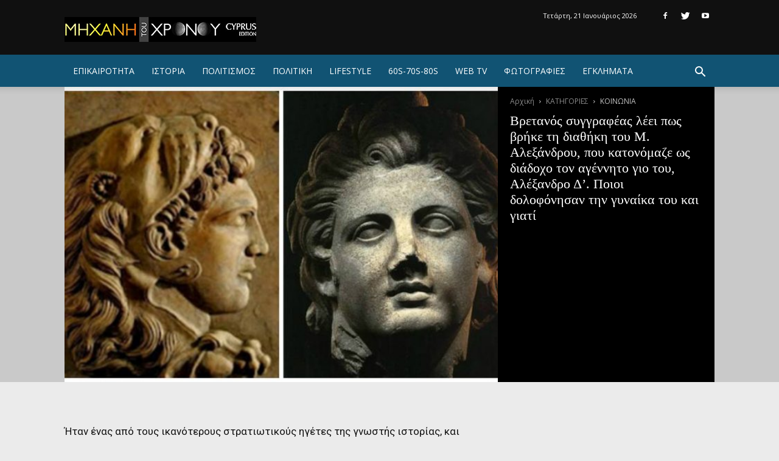

--- FILE ---
content_type: text/html; charset=UTF-8
request_url: https://www.mixanitouxronou.com.cy/categories/kinonia/vretanos-singrafeas-lei-pos-vrike-ti-diathiki-tou-m-alexandrou-pou-katonomaze-os-diadocho-ton-agennito-gio-tou-alexandro-d-pii-dolofonisan-tin-gineka-tou-ke-giati/
body_size: 32178
content:
<!doctype html >
<!--[if IE 8]>
<html class="ie8" lang="en"> <![endif]-->
<!--[if IE 9]>
<html class="ie9" lang="en"> <![endif]-->
<!--[if gt IE 8]><!-->
<html lang="el" prefix="og: http://ogp.me/ns#"> <!--<![endif]-->
<head>
    <title>Βρετανός συγγραφέας λέει πως βρήκε τη διαθήκη του Μ. Αλεξάνδρου, που κατονόμαζε ως διάδοχο τον αγέννητο γιο του, Αλέξανδρο Δ&#039;. Ποιοι δολοφόνησαν την γυναίκα του και γιατί - ΜΗΧΑΝΗ ΤΟΥ ΧΡΟΝΟΥ</title>
    <meta charset="UTF-8"/>
    <meta name="viewport" content="width=device-width, initial-scale=1.0">
    <link rel="pingback" href="https://www.mixanitouxronou.com.cy/xmlrpc.php"/>
    <meta property="og:image" content="https://www.mixanitouxronou.com.cy/wp-content/uploads/2017/01/Alexandros-Roxani-collage-700x427.jpg" />			<!-- Using Stormation's 'Read More, Copy Link' plugin from stormation.info -->
			<script language="JavaScript">
				function addLink() {
					var bodyElement = document.getElementsByTagName('body')[0];
					var selection;
					selection = window.getSelection();
					var selectiontxt = selection.toString();
										var pageLink = "<br /><br /> Διαβάστε όλο το άρθρο: <a href='http://www.mixanitouxronou.com.cy/categories/kinonia/vretanos-singrafeas-lei-pos-vrike-ti-diathiki-tou-m-alexandrou-pou-katonomaze-os-diadocho-ton-agennito-gio-tou-alexandro-d-pii-dolofonisan-tin-gineka-tou-ke-giati/'>http://www.mixanitouxronou.com.cy/categories/kinonia/vretanos-singrafeas-lei-pos-vrike-ti-diathiki-tou-m-alexandrou-pou-katonomaze-os-diadocho-ton-agennito-gio-tou-alexandro-d-pii-dolofonisan-tin-gineka-tou-ke-giati/</a>";
					var copytext = selection + pageLink;
											var copytext = selectiontxt.substring(0, 10000)+'... '+pageLink;
										var attachDiv = document.createElement('div');
					attachDiv.style.position='absolute';
					attachDiv.style.left='-99999px';
					bodyElement.appendChild(attachDiv);
					attachDiv.innerHTML = copytext;
					selection.selectAllChildren(attachDiv);
					window.setTimeout(function() {
						bodyElement.removeChild(attachDiv);
					},0);
				}
				document.oncopy = addLink;
			</script>
			
<!-- This site is optimized with the Yoast SEO plugin v9.2.1 - https://yoast.com/wordpress/plugins/seo/ -->
<meta name="description" content="Ήταν ένας από τους ικανότερους στρατιωτικούς ηγέτες της γνωστής ιστορίας, και θεωρείται από πολλούς ως ο μεγαλύτερος Έλληνας που έζησε ποτέ: Ο Μέγας"/>
<link rel="canonical" href="https://www.mixanitouxronou.com.cy/categories/kinonia/vretanos-singrafeas-lei-pos-vrike-ti-diathiki-tou-m-alexandrou-pou-katonomaze-os-diadocho-ton-agennito-gio-tou-alexandro-d-pii-dolofonisan-tin-gineka-tou-ke-giati/" />
<meta property="og:locale" content="el_GR" />
<meta property="og:type" content="article" />
<meta property="og:title" content="Βρετανός συγγραφέας λέει πως βρήκε τη διαθήκη του Μ. Αλεξάνδρου, που κατονόμαζε ως διάδοχο τον αγέννητο γιο του, Αλέξανδρο Δ&#039;. Ποιοι δολοφόνησαν την γυναίκα του και γιατί - ΜΗΧΑΝΗ ΤΟΥ ΧΡΟΝΟΥ" />
<meta property="og:description" content="Ήταν ένας από τους ικανότερους στρατιωτικούς ηγέτες της γνωστής ιστορίας, και θεωρείται από πολλούς ως ο μεγαλύτερος Έλληνας που έζησε ποτέ: Ο Μέγας" />
<meta property="og:url" content="https://www.mixanitouxronou.com.cy/categories/kinonia/vretanos-singrafeas-lei-pos-vrike-ti-diathiki-tou-m-alexandrou-pou-katonomaze-os-diadocho-ton-agennito-gio-tou-alexandro-d-pii-dolofonisan-tin-gineka-tou-ke-giati/" />
<meta property="og:site_name" content="ΜΗΧΑΝΗ ΤΟΥ ΧΡΟΝΟΥ" />
<meta property="article:publisher" content="http://www.facebook.com/mixanitouxronou" />
<meta property="article:tag" content="Αλέξανδρος" />
<meta property="article:tag" content="διαδοχή" />
<meta property="article:tag" content="διαθήκη" />
<meta property="article:tag" content="ελληνιστική περίοδος" />
<meta property="article:tag" content="ιστορία" />
<meta property="article:tag" content="Ντέιβιντ Γκραντ" />
<meta property="article:section" content="ΚΟΙΝΩΝΙΑ" />
<meta property="article:published_time" content="2019-01-06T20:53:19+00:00" />
<meta property="article:modified_time" content="2019-01-06T21:30:30+00:00" />
<meta property="og:updated_time" content="2019-01-06T21:30:30+00:00" />
<meta property="og:image" content="https://www.mixanitouxronou.com.cy/wp-content/uploads/2017/01/Alexandros-Roxani-collage-700x427.jpg" />
<meta property="og:image:secure_url" content="https://www.mixanitouxronou.com.cy/wp-content/uploads/2017/01/Alexandros-Roxani-collage-700x427.jpg" />
<meta property="og:image:width" content="700" />
<meta property="og:image:height" content="427" />
<!-- / Yoast SEO plugin. -->

<link rel='dns-prefetch' href='//www.mixanitouxronou.com.cy' />
<link rel='dns-prefetch' href='//fonts.googleapis.com' />
<link rel='dns-prefetch' href='//s.w.org' />
<link rel="alternate" type="application/rss+xml" title="Ροή RSS &raquo; ΜΗΧΑΝΗ ΤΟΥ ΧΡΟΝΟΥ" href="https://www.mixanitouxronou.com.cy/feed/" />
<link rel="alternate" type="application/rss+xml" title="Κανάλι σχολίων &raquo; ΜΗΧΑΝΗ ΤΟΥ ΧΡΟΝΟΥ" href="https://www.mixanitouxronou.com.cy/comments/feed/" />
<link rel="alternate" type="application/rss+xml" title="Κανάλι σχολίων Βρετανός συγγραφέας λέει πως βρήκε τη διαθήκη του Μ. Αλεξάνδρου, που κατονόμαζε ως διάδοχο τον αγέννητο γιο του, Αλέξανδρο Δ&#8217;. Ποιοι δολοφόνησαν την γυναίκα του και γιατί &raquo; ΜΗΧΑΝΗ ΤΟΥ ΧΡΟΝΟΥ" href="https://www.mixanitouxronou.com.cy/categories/kinonia/vretanos-singrafeas-lei-pos-vrike-ti-diathiki-tou-m-alexandrou-pou-katonomaze-os-diadocho-ton-agennito-gio-tou-alexandro-d-pii-dolofonisan-tin-gineka-tou-ke-giati/feed/" />
		<script type="text/javascript">
			window._wpemojiSettings = {"baseUrl":"https:\/\/s.w.org\/images\/core\/emoji\/11\/72x72\/","ext":".png","svgUrl":"https:\/\/s.w.org\/images\/core\/emoji\/11\/svg\/","svgExt":".svg","source":{"concatemoji":"https:\/\/www.mixanitouxronou.com.cy\/wp-includes\/js\/wp-emoji-release.min.js?ver=42ca5fd5c687d8e5ba2658971c5ed2f2"}};
			!function(a,b,c){function d(a,b){var c=String.fromCharCode;l.clearRect(0,0,k.width,k.height),l.fillText(c.apply(this,a),0,0);var d=k.toDataURL();l.clearRect(0,0,k.width,k.height),l.fillText(c.apply(this,b),0,0);var e=k.toDataURL();return d===e}function e(a){var b;if(!l||!l.fillText)return!1;switch(l.textBaseline="top",l.font="600 32px Arial",a){case"flag":return!(b=d([55356,56826,55356,56819],[55356,56826,8203,55356,56819]))&&(b=d([55356,57332,56128,56423,56128,56418,56128,56421,56128,56430,56128,56423,56128,56447],[55356,57332,8203,56128,56423,8203,56128,56418,8203,56128,56421,8203,56128,56430,8203,56128,56423,8203,56128,56447]),!b);case"emoji":return b=d([55358,56760,9792,65039],[55358,56760,8203,9792,65039]),!b}return!1}function f(a){var c=b.createElement("script");c.src=a,c.defer=c.type="text/javascript",b.getElementsByTagName("head")[0].appendChild(c)}var g,h,i,j,k=b.createElement("canvas"),l=k.getContext&&k.getContext("2d");for(j=Array("flag","emoji"),c.supports={everything:!0,everythingExceptFlag:!0},i=0;i<j.length;i++)c.supports[j[i]]=e(j[i]),c.supports.everything=c.supports.everything&&c.supports[j[i]],"flag"!==j[i]&&(c.supports.everythingExceptFlag=c.supports.everythingExceptFlag&&c.supports[j[i]]);c.supports.everythingExceptFlag=c.supports.everythingExceptFlag&&!c.supports.flag,c.DOMReady=!1,c.readyCallback=function(){c.DOMReady=!0},c.supports.everything||(h=function(){c.readyCallback()},b.addEventListener?(b.addEventListener("DOMContentLoaded",h,!1),a.addEventListener("load",h,!1)):(a.attachEvent("onload",h),b.attachEvent("onreadystatechange",function(){"complete"===b.readyState&&c.readyCallback()})),g=c.source||{},g.concatemoji?f(g.concatemoji):g.wpemoji&&g.twemoji&&(f(g.twemoji),f(g.wpemoji)))}(window,document,window._wpemojiSettings);
		</script>
		<style type="text/css">
img.wp-smiley,
img.emoji {
	display: inline !important;
	border: none !important;
	box-shadow: none !important;
	height: 1em !important;
	width: 1em !important;
	margin: 0 .07em !important;
	vertical-align: -0.1em !important;
	background: none !important;
	padding: 0 !important;
}
</style>
<link rel='stylesheet' id='contact-form-7-css'  href='https://www.mixanitouxronou.com.cy/wp-content/plugins/contact-form-7/includes/css/styles.css?ver=5.0.5' type='text/css' media='all' />
<link rel='stylesheet' id='wordpress-popular-posts-css-css'  href='https://www.mixanitouxronou.com.cy/wp-content/plugins/wordpress-popular-posts/public/css/wpp.css?ver=4.2.0' type='text/css' media='all' />
<link rel='stylesheet' id='google-fonts-style-css'  href='https://fonts.googleapis.com/css?family=Roboto+Slab%3A400%7CRoboto%3A300%2C400%2C400italic%2C500%2C500italic%2C700%2C900%7COpen+Sans%3A300italic%2C400%2C400italic%2C600%2C600italic%2C700&#038;subset=greek&#038;ver=9.0.1' type='text/css' media='all' />
<link rel='stylesheet' id='newsletter-css'  href='https://www.mixanitouxronou.com.cy/wp-content/plugins/newsletter/style.css?ver=5.7.9' type='text/css' media='all' />
<link rel='stylesheet' id='js_composer_front-css'  href='https://www.mixanitouxronou.com.cy/wp-content/plugins/js_composer/assets/css/js_composer.min.css?ver=5.5.2' type='text/css' media='all' />
<link rel='stylesheet' id='td-theme-css'  href='https://www.mixanitouxronou.com.cy/wp-content/themes/mixanitouxronou/style.css?ver=9.0.1c' type='text/css' media='all' />
<link rel='stylesheet' id='td-theme-child-css'  href='https://www.mixanitouxronou.com.cy/wp-content/themes/mixanitouxronou-v3/style.css?ver=9.0.1c' type='text/css' media='all' />
<script type='text/javascript' src='https://www.mixanitouxronou.com.cy/wp-includes/js/jquery/jquery.js?ver=1.12.4'></script>
<script type='text/javascript' src='https://www.mixanitouxronou.com.cy/wp-includes/js/jquery/jquery-migrate.min.js?ver=1.4.1'></script>
<script type='text/javascript'>
/* <![CDATA[ */
var wpp_params = {"sampling_active":"1","sampling_rate":"70","ajax_url":"https:\/\/www.mixanitouxronou.com.cy\/wp-json\/wordpress-popular-posts\/v1\/popular-posts\/","ID":"140669","token":"278f0dfb43","debug":""};
/* ]]> */
</script>
<script type='text/javascript' src='https://www.mixanitouxronou.com.cy/wp-content/plugins/wordpress-popular-posts/public/js/wpp-4.2.0.min.js?ver=4.2.0'></script>
<link rel='https://api.w.org/' href='https://www.mixanitouxronou.com.cy/wp-json/' />
<link rel="EditURI" type="application/rsd+xml" title="RSD" href="https://www.mixanitouxronou.com.cy/xmlrpc.php?rsd" />
<link rel="wlwmanifest" type="application/wlwmanifest+xml" href="https://www.mixanitouxronou.com.cy/wp-includes/wlwmanifest.xml" /> 
<link rel='shortlink' href='https://www.mixanitouxronou.com.cy/?p=140669' />
<link rel="alternate" type="application/json+oembed" href="https://www.mixanitouxronou.com.cy/wp-json/oembed/1.0/embed?url=https%3A%2F%2Fwww.mixanitouxronou.com.cy%2Fcategories%2Fkinonia%2Fvretanos-singrafeas-lei-pos-vrike-ti-diathiki-tou-m-alexandrou-pou-katonomaze-os-diadocho-ton-agennito-gio-tou-alexandro-d-pii-dolofonisan-tin-gineka-tou-ke-giati%2F" />
<link rel="alternate" type="text/xml+oembed" href="https://www.mixanitouxronou.com.cy/wp-json/oembed/1.0/embed?url=https%3A%2F%2Fwww.mixanitouxronou.com.cy%2Fcategories%2Fkinonia%2Fvretanos-singrafeas-lei-pos-vrike-ti-diathiki-tou-m-alexandrou-pou-katonomaze-os-diadocho-ton-agennito-gio-tou-alexandro-d-pii-dolofonisan-tin-gineka-tou-ke-giati%2F&#038;format=xml" />
			<meta property="fb:pages" content="964722863674251 " />
			<!--[if lt IE 9]><script src="https://cdnjs.cloudflare.com/ajax/libs/html5shiv/3.7.3/html5shiv.js"></script><![endif]-->
    <meta name="generator" content="Powered by WPBakery Page Builder - drag and drop page builder for WordPress."/>
<!--[if lte IE 9]><link rel="stylesheet" type="text/css" href="https://www.mixanitouxronou.com.cy/wp-content/plugins/js_composer/assets/css/vc_lte_ie9.min.css" media="screen"><![endif]-->
<!-- JS generated by theme -->

<script>
    
    

	    var tdBlocksArray = []; //here we store all the items for the current page

	    //td_block class - each ajax block uses a object of this class for requests
	    function tdBlock() {
		    this.id = '';
		    this.block_type = 1; //block type id (1-234 etc)
		    this.atts = '';
		    this.td_column_number = '';
		    this.td_current_page = 1; //
		    this.post_count = 0; //from wp
		    this.found_posts = 0; //from wp
		    this.max_num_pages = 0; //from wp
		    this.td_filter_value = ''; //current live filter value
		    this.is_ajax_running = false;
		    this.td_user_action = ''; // load more or infinite loader (used by the animation)
		    this.header_color = '';
		    this.ajax_pagination_infinite_stop = ''; //show load more at page x
	    }


        // td_js_generator - mini detector
        (function(){
            var htmlTag = document.getElementsByTagName("html")[0];

	        if ( navigator.userAgent.indexOf("MSIE 10.0") > -1 ) {
                htmlTag.className += ' ie10';
            }

            if ( !!navigator.userAgent.match(/Trident.*rv\:11\./) ) {
                htmlTag.className += ' ie11';
            }

	        if ( navigator.userAgent.indexOf("Edge") > -1 ) {
                htmlTag.className += ' ieEdge';
            }

            if ( /(iPad|iPhone|iPod)/g.test(navigator.userAgent) ) {
                htmlTag.className += ' td-md-is-ios';
            }

            var user_agent = navigator.userAgent.toLowerCase();
            if ( user_agent.indexOf("android") > -1 ) {
                htmlTag.className += ' td-md-is-android';
            }

            if ( -1 !== navigator.userAgent.indexOf('Mac OS X')  ) {
                htmlTag.className += ' td-md-is-os-x';
            }

            if ( /chrom(e|ium)/.test(navigator.userAgent.toLowerCase()) ) {
               htmlTag.className += ' td-md-is-chrome';
            }

            if ( -1 !== navigator.userAgent.indexOf('Firefox') ) {
                htmlTag.className += ' td-md-is-firefox';
            }

            if ( -1 !== navigator.userAgent.indexOf('Safari') && -1 === navigator.userAgent.indexOf('Chrome') ) {
                htmlTag.className += ' td-md-is-safari';
            }

            if( -1 !== navigator.userAgent.indexOf('IEMobile') ){
                htmlTag.className += ' td-md-is-iemobile';
            }

        })();




        var tdLocalCache = {};

        ( function () {
            "use strict";

            tdLocalCache = {
                data: {},
                remove: function (resource_id) {
                    delete tdLocalCache.data[resource_id];
                },
                exist: function (resource_id) {
                    return tdLocalCache.data.hasOwnProperty(resource_id) && tdLocalCache.data[resource_id] !== null;
                },
                get: function (resource_id) {
                    return tdLocalCache.data[resource_id];
                },
                set: function (resource_id, cachedData) {
                    tdLocalCache.remove(resource_id);
                    tdLocalCache.data[resource_id] = cachedData;
                }
            };
        })();

    
    
var td_viewport_interval_list=[{"limitBottom":767,"sidebarWidth":228},{"limitBottom":1018,"sidebarWidth":300},{"limitBottom":1140,"sidebarWidth":324}];
var td_ajax_url="https:\/\/www.mixanitouxronou.com.cy\/wp-admin\/admin-ajax.php?td_theme_name=Newspaper&v=9.0.1";
var td_get_template_directory_uri="https:\/\/www.mixanitouxronou.com.cy\/wp-content\/themes\/mixanitouxronou";
var tds_snap_menu="snap";
var tds_logo_on_sticky="";
var tds_header_style="8";
var td_please_wait="\u03a0\u03b1\u03c1\u03b1\u03ba\u03b1\u03bb\u03bf\u03cd\u03bc\u03b5 \u03c0\u03b5\u03c1\u03b9\u03bc\u03ad\u03bd\u03b5\u03c4\u03b5...";
var td_email_user_pass_incorrect="\u03a7\u03c1\u03ae\u03c3\u03c4\u03b7\u03c2 \u03ae \u03ba\u03c9\u03b4\u03b9\u03ba\u03cc\u03c2 \u03bb\u03b1\u03bd\u03b8\u03b1\u03c3\u03bc\u03ad\u03bd\u03bf\u03c2!";
var td_email_user_incorrect="Email \u03ae \u03cc\u03bd\u03bf\u03bc\u03b1 \u03c7\u03c1\u03ae\u03c3\u03c4\u03b7 \u03bb\u03b1\u03bd\u03b8\u03b1\u03c3\u03bc\u03ad\u03bd\u03bf!";
var td_email_incorrect="Email \u03bb\u03b1\u03bd\u03b8\u03b1\u03c3\u03bc\u03ad\u03bd\u03bf!";
var tds_more_articles_on_post_enable="";
var tds_more_articles_on_post_time_to_wait="";
var tds_more_articles_on_post_pages_distance_from_top=0;
var tds_theme_color_site_wide="#115373";
var tds_smart_sidebar="";
var tdThemeName="Newspaper";
var td_magnific_popup_translation_tPrev="\u03a0\u03c1\u03bf\u03b7\u03b3\u03bf\u03cd\u03bc\u03b5\u03bd\u03bf (\u039a\u03bf\u03c5\u03bc\u03c0\u03af \u03b1\u03c1\u03b9\u03c3\u03c4\u03b5\u03c1\u03bf\u03cd \u03b2\u03ad\u03bb\u03bf\u03c5\u03c2)";
var td_magnific_popup_translation_tNext="\u0395\u03c0\u03cc\u03bc\u03b5\u03bd\u03bf (\u039a\u03bf\u03c5\u03bc\u03c0\u03af \u03b4\u03b5\u03be\u03b9\u03bf\u03cd \u03b2\u03ad\u03bb\u03bf\u03c5\u03c2)";
var td_magnific_popup_translation_tCounter="%curr% \u03b1\u03c0\u03cc %total%";
var td_magnific_popup_translation_ajax_tError="\u03a4\u03bf \u03c0\u03b5\u03c1\u03b9\u03b5\u03c7\u03cc\u03bc\u03b5\u03bd\u03bf \u03b1\u03c0\u03cc %url% \u03b4\u03b5\u03bd \u03ae\u03c4\u03b1\u03bd \u03b4\u03c5\u03bd\u03b1\u03c4\u03cc \u03bd\u03b1 \u03c6\u03bf\u03c1\u03c4\u03c9\u03b8\u03b5\u03af.";
var td_magnific_popup_translation_image_tError="\u0397 \u03b5\u03b9\u03ba\u03cc\u03bd\u03b1 #%curr% \u03b4\u03b5\u03bd \u03ae\u03c4\u03b1\u03bd \u03b4\u03c5\u03bd\u03b1\u03c4\u03cc \u03bd\u03b1 \u03c6\u03bf\u03c1\u03c4\u03c9\u03b8\u03b5\u03af.";
var tdDateNamesI18n={"month_names":["\u0399\u03b1\u03bd\u03bf\u03c5\u03ac\u03c1\u03b9\u03bf\u03c2","\u03a6\u03b5\u03b2\u03c1\u03bf\u03c5\u03ac\u03c1\u03b9\u03bf\u03c2","\u039c\u03ac\u03c1\u03c4\u03b9\u03bf\u03c2","\u0391\u03c0\u03c1\u03af\u03bb\u03b9\u03bf\u03c2","\u039c\u03ac\u03b9\u03bf\u03c2","\u0399\u03bf\u03cd\u03bd\u03b9\u03bf\u03c2","\u0399\u03bf\u03cd\u03bb\u03b9\u03bf\u03c2","\u0391\u03cd\u03b3\u03bf\u03c5\u03c3\u03c4\u03bf\u03c2","\u03a3\u03b5\u03c0\u03c4\u03ad\u03bc\u03b2\u03c1\u03b9\u03bf\u03c2","\u039f\u03ba\u03c4\u03ce\u03b2\u03c1\u03b9\u03bf\u03c2","\u039d\u03bf\u03ad\u03bc\u03b2\u03c1\u03b9\u03bf\u03c2","\u0394\u03b5\u03ba\u03ad\u03bc\u03b2\u03c1\u03b9\u03bf\u03c2"],"month_names_short":["\u0399\u03b1\u03bd","\u03a6\u03b5\u03b2","\u039c\u03b1\u03c1","\u0391\u03c0\u03c1","\u039c\u03b1\u0390","\u0399\u03bf\u03cd\u03bd","\u0399\u03bf\u03cd\u03bb","\u0391\u03c5\u03b3","\u03a3\u03b5\u03c0","\u039f\u03ba\u03c4","\u039d\u03bf\u03ad","\u0394\u03b5\u03ba"],"day_names":["\u039a\u03c5\u03c1\u03b9\u03b1\u03ba\u03ae","\u0394\u03b5\u03c5\u03c4\u03ad\u03c1\u03b1","\u03a4\u03c1\u03af\u03c4\u03b7","\u03a4\u03b5\u03c4\u03ac\u03c1\u03c4\u03b7","\u03a0\u03ad\u03bc\u03c0\u03c4\u03b7","\u03a0\u03b1\u03c1\u03b1\u03c3\u03ba\u03b5\u03c5\u03ae","\u03a3\u03ac\u03b2\u03b2\u03b1\u03c4\u03bf"],"day_names_short":["\u039a\u03c5","\u0394\u03b5","\u03a4\u03c1","\u03a4\u03b5","\u03a0\u03b5","\u03a0\u03b1","\u03a3\u03b1"]};
var td_ad_background_click_link="";
var td_ad_background_click_target="";
</script>


<!-- Header style compiled by theme -->

<style>
    
.td-header-wrap .black-menu .sf-menu > .current-menu-item > a,
    .td-header-wrap .black-menu .sf-menu > .current-menu-ancestor > a,
    .td-header-wrap .black-menu .sf-menu > .current-category-ancestor > a,
    .td-header-wrap .black-menu .sf-menu > li > a:hover,
    .td-header-wrap .black-menu .sf-menu > .sfHover > a,
    .td-header-style-12 .td-header-menu-wrap-full,
    .sf-menu > .current-menu-item > a:after,
    .sf-menu > .current-menu-ancestor > a:after,
    .sf-menu > .current-category-ancestor > a:after,
    .sf-menu > li:hover > a:after,
    .sf-menu > .sfHover > a:after,
    .td-header-style-12 .td-affix,
    .header-search-wrap .td-drop-down-search:after,
    .header-search-wrap .td-drop-down-search .btn:hover,
    input[type=submit]:hover,
    .td-read-more a,
    .td-post-category:hover,
    .td-grid-style-1.td-hover-1 .td-big-grid-post:hover .td-post-category,
    .td-grid-style-5.td-hover-1 .td-big-grid-post:hover .td-post-category,
    .td_top_authors .td-active .td-author-post-count,
    .td_top_authors .td-active .td-author-comments-count,
    .td_top_authors .td_mod_wrap:hover .td-author-post-count,
    .td_top_authors .td_mod_wrap:hover .td-author-comments-count,
    .td-404-sub-sub-title a:hover,
    .td-search-form-widget .wpb_button:hover,
    .td-rating-bar-wrap div,
    .td_category_template_3 .td-current-sub-category,
    .dropcap,
    .td_wrapper_video_playlist .td_video_controls_playlist_wrapper,
    .wpb_default,
    .wpb_default:hover,
    .td-left-smart-list:hover,
    .td-right-smart-list:hover,
    .woocommerce-checkout .woocommerce input.button:hover,
    .woocommerce-page .woocommerce a.button:hover,
    .woocommerce-account div.woocommerce .button:hover,
    #bbpress-forums button:hover,
    .bbp_widget_login .button:hover,
    .td-footer-wrapper .td-post-category,
    .td-footer-wrapper .widget_product_search input[type="submit"]:hover,
    .woocommerce .product a.button:hover,
    .woocommerce .product #respond input#submit:hover,
    .woocommerce .checkout input#place_order:hover,
    .woocommerce .woocommerce.widget .button:hover,
    .single-product .product .summary .cart .button:hover,
    .woocommerce-cart .woocommerce table.cart .button:hover,
    .woocommerce-cart .woocommerce .shipping-calculator-form .button:hover,
    .td-next-prev-wrap a:hover,
    .td-load-more-wrap a:hover,
    .td-post-small-box a:hover,
    .page-nav .current,
    .page-nav:first-child > div,
    .td_category_template_8 .td-category-header .td-category a.td-current-sub-category,
    .td_category_template_4 .td-category-siblings .td-category a:hover,
    #bbpress-forums .bbp-pagination .current,
    #bbpress-forums #bbp-single-user-details #bbp-user-navigation li.current a,
    .td-theme-slider:hover .slide-meta-cat a,
    a.vc_btn-black:hover,
    .td-trending-now-wrapper:hover .td-trending-now-title,
    .td-scroll-up,
    .td-smart-list-button:hover,
    .td-weather-information:before,
    .td-weather-week:before,
    .td_block_exchange .td-exchange-header:before,
    .td_block_big_grid_9.td-grid-style-1 .td-post-category,
    .td_block_big_grid_9.td-grid-style-5 .td-post-category,
    .td-grid-style-6.td-hover-1 .td-module-thumb:after,
    .td-pulldown-syle-2 .td-subcat-dropdown ul:after,
    .td_block_template_9 .td-block-title:after,
    .td_block_template_15 .td-block-title:before,
    div.wpforms-container .wpforms-form div.wpforms-submit-container button[type=submit] {
        background-color: #115373;
    }

    .td_block_template_4 .td-related-title .td-cur-simple-item:before {
        border-color: #115373 transparent transparent transparent !important;
    }

    .woocommerce .woocommerce-message .button:hover,
    .woocommerce .woocommerce-error .button:hover,
    .woocommerce .woocommerce-info .button:hover {
        background-color: #115373 !important;
    }
    
    
    .td_block_template_4 .td-related-title .td-cur-simple-item,
    .td_block_template_3 .td-related-title .td-cur-simple-item,
    .td_block_template_9 .td-related-title:after {
        background-color: #115373;
    }

    .woocommerce .product .onsale,
    .woocommerce.widget .ui-slider .ui-slider-handle {
        background: none #115373;
    }

    .woocommerce.widget.widget_layered_nav_filters ul li a {
        background: none repeat scroll 0 0 #115373 !important;
    }

    a,
    cite a:hover,
    .td_mega_menu_sub_cats .cur-sub-cat,
    .td-mega-span h3 a:hover,
    .td_mod_mega_menu:hover .entry-title a,
    .header-search-wrap .result-msg a:hover,
    .td-header-top-menu .td-drop-down-search .td_module_wrap:hover .entry-title a,
    .td-header-top-menu .td-icon-search:hover,
    .td-header-wrap .result-msg a:hover,
    .top-header-menu li a:hover,
    .top-header-menu .current-menu-item > a,
    .top-header-menu .current-menu-ancestor > a,
    .top-header-menu .current-category-ancestor > a,
    .td-social-icon-wrap > a:hover,
    .td-header-sp-top-widget .td-social-icon-wrap a:hover,
    .td-page-content blockquote p,
    .td-post-content blockquote p,
    .mce-content-body blockquote p,
    .comment-content blockquote p,
    .wpb_text_column blockquote p,
    .td_block_text_with_title blockquote p,
    .td_module_wrap:hover .entry-title a,
    .td-subcat-filter .td-subcat-list a:hover,
    .td-subcat-filter .td-subcat-dropdown a:hover,
    .td_quote_on_blocks,
    .dropcap2,
    .dropcap3,
    .td_top_authors .td-active .td-authors-name a,
    .td_top_authors .td_mod_wrap:hover .td-authors-name a,
    .td-post-next-prev-content a:hover,
    .author-box-wrap .td-author-social a:hover,
    .td-author-name a:hover,
    .td-author-url a:hover,
    .td_mod_related_posts:hover h3 > a,
    .td-post-template-11 .td-related-title .td-related-left:hover,
    .td-post-template-11 .td-related-title .td-related-right:hover,
    .td-post-template-11 .td-related-title .td-cur-simple-item,
    .td-post-template-11 .td_block_related_posts .td-next-prev-wrap a:hover,
    .comment-reply-link:hover,
    .logged-in-as a:hover,
    #cancel-comment-reply-link:hover,
    .td-search-query,
    .td-category-header .td-pulldown-category-filter-link:hover,
    .td-category-siblings .td-subcat-dropdown a:hover,
    .td-category-siblings .td-subcat-dropdown a.td-current-sub-category,
    .widget a:hover,
    .td_wp_recentcomments a:hover,
    .archive .widget_archive .current,
    .archive .widget_archive .current a,
    .widget_calendar tfoot a:hover,
    .woocommerce a.added_to_cart:hover,
    .woocommerce-account .woocommerce-MyAccount-navigation a:hover,
    #bbpress-forums li.bbp-header .bbp-reply-content span a:hover,
    #bbpress-forums .bbp-forum-freshness a:hover,
    #bbpress-forums .bbp-topic-freshness a:hover,
    #bbpress-forums .bbp-forums-list li a:hover,
    #bbpress-forums .bbp-forum-title:hover,
    #bbpress-forums .bbp-topic-permalink:hover,
    #bbpress-forums .bbp-topic-started-by a:hover,
    #bbpress-forums .bbp-topic-started-in a:hover,
    #bbpress-forums .bbp-body .super-sticky li.bbp-topic-title .bbp-topic-permalink,
    #bbpress-forums .bbp-body .sticky li.bbp-topic-title .bbp-topic-permalink,
    .widget_display_replies .bbp-author-name,
    .widget_display_topics .bbp-author-name,
    .footer-text-wrap .footer-email-wrap a,
    .td-subfooter-menu li a:hover,
    .footer-social-wrap a:hover,
    a.vc_btn-black:hover,
    .td-smart-list-dropdown-wrap .td-smart-list-button:hover,
    .td_module_17 .td-read-more a:hover,
    .td_module_18 .td-read-more a:hover,
    .td_module_19 .td-post-author-name a:hover,
    .td-instagram-user a,
    .td-pulldown-syle-2 .td-subcat-dropdown:hover .td-subcat-more span,
    .td-pulldown-syle-2 .td-subcat-dropdown:hover .td-subcat-more i,
    .td-pulldown-syle-3 .td-subcat-dropdown:hover .td-subcat-more span,
    .td-pulldown-syle-3 .td-subcat-dropdown:hover .td-subcat-more i,
    .td-block-title-wrap .td-wrapper-pulldown-filter .td-pulldown-filter-display-option:hover,
    .td-block-title-wrap .td-wrapper-pulldown-filter .td-pulldown-filter-display-option:hover i,
    .td-block-title-wrap .td-wrapper-pulldown-filter .td-pulldown-filter-link:hover,
    .td-block-title-wrap .td-wrapper-pulldown-filter .td-pulldown-filter-item .td-cur-simple-item,
    .td_block_template_2 .td-related-title .td-cur-simple-item,
    .td_block_template_5 .td-related-title .td-cur-simple-item,
    .td_block_template_6 .td-related-title .td-cur-simple-item,
    .td_block_template_7 .td-related-title .td-cur-simple-item,
    .td_block_template_8 .td-related-title .td-cur-simple-item,
    .td_block_template_9 .td-related-title .td-cur-simple-item,
    .td_block_template_10 .td-related-title .td-cur-simple-item,
    .td_block_template_11 .td-related-title .td-cur-simple-item,
    .td_block_template_12 .td-related-title .td-cur-simple-item,
    .td_block_template_13 .td-related-title .td-cur-simple-item,
    .td_block_template_14 .td-related-title .td-cur-simple-item,
    .td_block_template_15 .td-related-title .td-cur-simple-item,
    .td_block_template_16 .td-related-title .td-cur-simple-item,
    .td_block_template_17 .td-related-title .td-cur-simple-item,
    .td-theme-wrap .sf-menu ul .td-menu-item > a:hover,
    .td-theme-wrap .sf-menu ul .sfHover > a,
    .td-theme-wrap .sf-menu ul .current-menu-ancestor > a,
    .td-theme-wrap .sf-menu ul .current-category-ancestor > a,
    .td-theme-wrap .sf-menu ul .current-menu-item > a,
    .td_outlined_btn {
        color: #115373;
    }

    a.vc_btn-black.vc_btn_square_outlined:hover,
    a.vc_btn-black.vc_btn_outlined:hover,
    .td-mega-menu-page .wpb_content_element ul li a:hover,
    .td-theme-wrap .td-aj-search-results .td_module_wrap:hover .entry-title a,
    .td-theme-wrap .header-search-wrap .result-msg a:hover {
        color: #115373 !important;
    }

    .td-next-prev-wrap a:hover,
    .td-load-more-wrap a:hover,
    .td-post-small-box a:hover,
    .page-nav .current,
    .page-nav:first-child > div,
    .td_category_template_8 .td-category-header .td-category a.td-current-sub-category,
    .td_category_template_4 .td-category-siblings .td-category a:hover,
    #bbpress-forums .bbp-pagination .current,
    .post .td_quote_box,
    .page .td_quote_box,
    a.vc_btn-black:hover,
    .td_block_template_5 .td-block-title > *,
    .td_outlined_btn {
        border-color: #115373;
    }

    .td_wrapper_video_playlist .td_video_currently_playing:after {
        border-color: #115373 !important;
    }

    .header-search-wrap .td-drop-down-search:before {
        border-color: transparent transparent #115373 transparent;
    }

    .block-title > span,
    .block-title > a,
    .block-title > label,
    .widgettitle,
    .widgettitle:after,
    .td-trending-now-title,
    .td-trending-now-wrapper:hover .td-trending-now-title,
    .wpb_tabs li.ui-tabs-active a,
    .wpb_tabs li:hover a,
    .vc_tta-container .vc_tta-color-grey.vc_tta-tabs-position-top.vc_tta-style-classic .vc_tta-tabs-container .vc_tta-tab.vc_active > a,
    .vc_tta-container .vc_tta-color-grey.vc_tta-tabs-position-top.vc_tta-style-classic .vc_tta-tabs-container .vc_tta-tab:hover > a,
    .td_block_template_1 .td-related-title .td-cur-simple-item,
    .woocommerce .product .products h2:not(.woocommerce-loop-product__title),
    .td-subcat-filter .td-subcat-dropdown:hover .td-subcat-more, 
    .td_3D_btn,
    .td_shadow_btn,
    .td_default_btn,
    .td_round_btn, 
    .td_outlined_btn:hover {
    	background-color: #115373;
    }

    .woocommerce div.product .woocommerce-tabs ul.tabs li.active {
    	background-color: #115373 !important;
    }

    .block-title,
    .td_block_template_1 .td-related-title,
    .wpb_tabs .wpb_tabs_nav,
    .vc_tta-container .vc_tta-color-grey.vc_tta-tabs-position-top.vc_tta-style-classic .vc_tta-tabs-container,
    .woocommerce div.product .woocommerce-tabs ul.tabs:before {
        border-color: #115373;
    }
    .td_block_wrap .td-subcat-item a.td-cur-simple-item {
	    color: #115373;
	}


    
    .td-grid-style-4 .entry-title
    {
        background-color: rgba(17, 83, 115, 0.7);
    }

    
    .block-title > span,
    .block-title > span > a,
    .block-title > a,
    .block-title > label,
    .widgettitle,
    .widgettitle:after,
    .td-trending-now-title,
    .td-trending-now-wrapper:hover .td-trending-now-title,
    .wpb_tabs li.ui-tabs-active a,
    .wpb_tabs li:hover a,
    .vc_tta-container .vc_tta-color-grey.vc_tta-tabs-position-top.vc_tta-style-classic .vc_tta-tabs-container .vc_tta-tab.vc_active > a,
    .vc_tta-container .vc_tta-color-grey.vc_tta-tabs-position-top.vc_tta-style-classic .vc_tta-tabs-container .vc_tta-tab:hover > a,
    .td_block_template_1 .td-related-title .td-cur-simple-item,
    .woocommerce .product .products h2:not(.woocommerce-loop-product__title),
    .td-subcat-filter .td-subcat-dropdown:hover .td-subcat-more,
    .td-weather-information:before,
    .td-weather-week:before,
    .td_block_exchange .td-exchange-header:before,
    .td-theme-wrap .td_block_template_3 .td-block-title > *,
    .td-theme-wrap .td_block_template_4 .td-block-title > *,
    .td-theme-wrap .td_block_template_7 .td-block-title > *,
    .td-theme-wrap .td_block_template_9 .td-block-title:after,
    .td-theme-wrap .td_block_template_10 .td-block-title::before,
    .td-theme-wrap .td_block_template_11 .td-block-title::before,
    .td-theme-wrap .td_block_template_11 .td-block-title::after,
    .td-theme-wrap .td_block_template_14 .td-block-title,
    .td-theme-wrap .td_block_template_15 .td-block-title:before,
    .td-theme-wrap .td_block_template_17 .td-block-title:before {
        background-color: #0662a0;
    }

    .woocommerce div.product .woocommerce-tabs ul.tabs li.active {
    	background-color: #0662a0 !important;
    }

    .block-title,
    .td_block_template_1 .td-related-title,
    .wpb_tabs .wpb_tabs_nav,
    .vc_tta-container .vc_tta-color-grey.vc_tta-tabs-position-top.vc_tta-style-classic .vc_tta-tabs-container,
    .woocommerce div.product .woocommerce-tabs ul.tabs:before,
    .td-theme-wrap .td_block_template_5 .td-block-title > *,
    .td-theme-wrap .td_block_template_17 .td-block-title,
    .td-theme-wrap .td_block_template_17 .td-block-title::before {
        border-color: #0662a0;
    }

    .td-theme-wrap .td_block_template_4 .td-block-title > *:before,
    .td-theme-wrap .td_block_template_17 .td-block-title::after {
        border-color: #0662a0 transparent transparent transparent;
    }
    
    .td-theme-wrap .td_block_template_4 .td-related-title .td-cur-simple-item:before {
        border-color: #0662a0 transparent transparent transparent !important;
    }

    
    .td-header-wrap .td-header-menu-wrap-full,
    .td-header-menu-wrap.td-affix,
    .td-header-style-3 .td-header-main-menu,
    .td-header-style-3 .td-affix .td-header-main-menu,
    .td-header-style-4 .td-header-main-menu,
    .td-header-style-4 .td-affix .td-header-main-menu,
    .td-header-style-8 .td-header-menu-wrap.td-affix,
    .td-header-style-8 .td-header-top-menu-full {
		background-color: #115373;
    }


    .td-boxed-layout .td-header-style-3 .td-header-menu-wrap,
    .td-boxed-layout .td-header-style-4 .td-header-menu-wrap,
    .td-header-style-3 .td_stretch_content .td-header-menu-wrap,
    .td-header-style-4 .td_stretch_content .td-header-menu-wrap {
    	background-color: #115373 !important;
    }


    @media (min-width: 1019px) {
        .td-header-style-1 .td-header-sp-recs,
        .td-header-style-1 .td-header-sp-logo {
            margin-bottom: 28px;
        }
    }

    @media (min-width: 768px) and (max-width: 1018px) {
        .td-header-style-1 .td-header-sp-recs,
        .td-header-style-1 .td-header-sp-logo {
            margin-bottom: 14px;
        }
    }

    .td-header-style-7 .td-header-top-menu {
        border-bottom: none;
    }
    
    
    
    .sf-menu > .current-menu-item > a:after,
    .sf-menu > .current-menu-ancestor > a:after,
    .sf-menu > .current-category-ancestor > a:after,
    .sf-menu > li:hover > a:after,
    .sf-menu > .sfHover > a:after,
    .td_block_mega_menu .td-next-prev-wrap a:hover,
    .td-mega-span .td-post-category:hover,
    .td-header-wrap .black-menu .sf-menu > li > a:hover,
    .td-header-wrap .black-menu .sf-menu > .current-menu-ancestor > a,
    .td-header-wrap .black-menu .sf-menu > .sfHover > a,
    .header-search-wrap .td-drop-down-search:after,
    .header-search-wrap .td-drop-down-search .btn:hover,
    .td-header-wrap .black-menu .sf-menu > .current-menu-item > a,
    .td-header-wrap .black-menu .sf-menu > .current-menu-ancestor > a,
    .td-header-wrap .black-menu .sf-menu > .current-category-ancestor > a {
        background-color: #000000;
    }


    .td_block_mega_menu .td-next-prev-wrap a:hover {
        border-color: #000000;
    }

    .header-search-wrap .td-drop-down-search:before {
        border-color: transparent transparent #000000 transparent;
    }

    .td_mega_menu_sub_cats .cur-sub-cat,
    .td_mod_mega_menu:hover .entry-title a,
    .td-theme-wrap .sf-menu ul .td-menu-item > a:hover,
    .td-theme-wrap .sf-menu ul .sfHover > a,
    .td-theme-wrap .sf-menu ul .current-menu-ancestor > a,
    .td-theme-wrap .sf-menu ul .current-category-ancestor > a,
    .td-theme-wrap .sf-menu ul .current-menu-item > a {
        color: #000000;
    }
    
    
    
    .td-header-wrap .td-header-menu-wrap .sf-menu > li > a,
    .td-header-wrap .td-header-menu-social .td-social-icon-wrap a,
    .td-header-style-4 .td-header-menu-social .td-social-icon-wrap i,
    .td-header-style-5 .td-header-menu-social .td-social-icon-wrap i,
    .td-header-style-6 .td-header-menu-social .td-social-icon-wrap i,
    .td-header-style-12 .td-header-menu-social .td-social-icon-wrap i,
    .td-header-wrap .header-search-wrap #td-header-search-button .td-icon-search {
        color: #ffffff;
    }
    .td-header-wrap .td-header-menu-social + .td-search-wrapper #td-header-search-button:before {
      background-color: #ffffff;
    }
    
    
    .td-theme-wrap .sf-menu .td-normal-menu .td-menu-item > a:hover,
    .td-theme-wrap .sf-menu .td-normal-menu .sfHover > a,
    .td-theme-wrap .sf-menu .td-normal-menu .current-menu-ancestor > a,
    .td-theme-wrap .sf-menu .td-normal-menu .current-category-ancestor > a,
    .td-theme-wrap .sf-menu .td-normal-menu .current-menu-item > a {
        color: #115373;
    }

    
    .td-menu-background:before,
    .td-search-background:before {
        background: #000000;
        background: -moz-linear-gradient(top, #000000 0%, #115373 100%);
        background: -webkit-gradient(left top, left bottom, color-stop(0%, #000000), color-stop(100%, #115373));
        background: -webkit-linear-gradient(top, #000000 0%, #115373 100%);
        background: -o-linear-gradient(top, #000000 0%, @mobileu_gradient_two_mob 100%);
        background: -ms-linear-gradient(top, #000000 0%, #115373 100%);
        background: linear-gradient(to bottom, #000000 0%, #115373 100%);
        filter: progid:DXImageTransform.Microsoft.gradient( startColorstr='#000000', endColorstr='#115373', GradientType=0 );
    }

    
    .block-title > span,
    .block-title > a,
    .widgettitle,
    .td-trending-now-title,
    .wpb_tabs li a,
    .vc_tta-container .vc_tta-color-grey.vc_tta-tabs-position-top.vc_tta-style-classic .vc_tta-tabs-container .vc_tta-tab > a,
    .td-theme-wrap .td-related-title a,
    .woocommerce div.product .woocommerce-tabs ul.tabs li a,
    .woocommerce .product .products h2:not(.woocommerce-loop-product__title),
    .td-theme-wrap .td-block-title {
        font-family:Georgia, Times, "Times New Roman", serif;
	font-size:22px;
	font-weight:bold;
	
    }
    
	.td_module_wrap .td-module-title {
		font-family:Georgia, Times, "Times New Roman", serif;
	
	}
     
	.post .td-post-header .entry-title {
		font-family:Georgia, Times, "Times New Roman", serif;
	
	}
    
    .td-post-template-10 .td-post-header .entry-title {
        font-family:Georgia, Times, "Times New Roman", serif;
	
    }
    
    .td-post-content h1 {
        font-family:"Roboto Slab";
	
    }
    
    .td-page-title,
    .woocommerce-page .page-title,
    .td-category-title-holder .td-page-title {
    	font-family:Georgia, Times, "Times New Roman", serif;
	
    }
    
    .td-page-content h1,
    .wpb_text_column h1 {
    	font-family:Georgia, Times, "Times New Roman", serif;
	
    }
    
    body, p {
    	font-family:Roboto;
	
    }
</style>

<script>
  (function(i,s,o,g,r,a,m){i['GoogleAnalyticsObject']=r;i[r]=i[r]||function(){
  (i[r].q=i[r].q||[]).push(arguments)},i[r].l=1*new Date();a=s.createElement(o),
  m=s.getElementsByTagName(o)[0];a.async=1;a.src=g;m.parentNode.insertBefore(a,m)
  })(window,document,'script','https://www.google-analytics.com/analytics.js','ga');

  ga('create', 'UA-85167239-1', 'auto');
  ga('set', 'anonymizeIp', true);
  ga('send', 'pageview');

</script>
<script type="application/ld+json">
                        {
                            "@context": "http://schema.org",
                            "@type": "BreadcrumbList",
                            "itemListElement": [{
                            "@type": "ListItem",
                            "position": 1,
                                "item": {
                                "@type": "WebSite",
                                "@id": "https://www.mixanitouxronou.com.cy/",
                                "name": "Αρχική"                                               
                            }
                        },{
                            "@type": "ListItem",
                            "position": 2,
                                "item": {
                                "@type": "WebPage",
                                "@id": "https://www.mixanitouxronou.com.cy/category/categories/",
                                "name": "ΚΑΤΗΓΟΡΙΕΣ"
                            }
                        },{
                            "@type": "ListItem",
                            "position": 3,
                                "item": {
                                "@type": "WebPage",
                                "@id": "https://www.mixanitouxronou.com.cy/category/categories/kinonia/",
                                "name": "ΚΟΙΝΩΝΙΑ"                                
                            }
                        }    ]
                        }
                       </script><noscript><style type="text/css"> .wpb_animate_when_almost_visible { opacity: 1; }</style></noscript>    	<script async='async' src='//securepubads.g.doubleclick.net/tag/js/gpt.js'></script>
	<script>
		var googletag = googletag || {};
		googletag.cmd = googletag.cmd || [];
	</script>

	<script type='text/javascript'>
		googletag.cmd.push(function() {
			var billboard = googletag.sizeMapping()
			.addSize([0, 0], [[320, 50], [320, 100]])
			.addSize([768, 0], [[728, 90]])
			.addSize([1024, 0], [[970, 250], [728, 90]])
			.build();
        
        	var billboard2 = googletag.sizeMapping()
			.addSize([0, 0], [[320, 50], [320, 100]])
			.addSize([768, 0], [[728, 90]])
			.addSize([1024, 0], [[728, 90]])
			.build();
			
			var side1 = googletag.sizeMapping()
			.addSize([0, 0], [[300,600], [300, 250]])
			.addSize([340, 0], [[300, 600],[336, 280], [300,250]])
			.addSize([768, 0], [[300,600],[300,250]])
			.build();	
			
			var side2 = googletag.sizeMapping()
			.addSize([0, 0], [[300, 250]])
			.addSize([340, 0], [[300,250]])
			.addSize([768, 0], [[300,250]])
			.build();	

			var underimg = googletag.sizeMapping()
			.addSize([0, 0], [[320, 50], [320, 100]])
			.addSize([768, 0], [[728, 90]])
			.addSize([1024, 0], [[728, 90]])
			.build();
			
			var textend = googletag.sizeMapping()
			.addSize([0, 0], [[320, 50], [320, 100]])
			.addSize([768, 0], [[468, 60]])
			.addSize([1024, 0], [[468, 60]])
			.build();

			var mobsticky = googletag.sizeMapping()
			.addSize([0, 0], [320,50])
			.addSize([500, 0], [])
			.build();
						googletag.defineSlot('/15840343/MTXCY_Ros_300x250_1', [[300, 600], [300, 250]], 'div-gpt-ad-1526477796280-6').defineSizeMapping(side1).addService(googletag.pubads()).setCollapseEmptyDiv(true);
			googletag.defineSlot('/15840343/MTXCY_Ros_300x250_2', [[300, 600], [300, 250]], 'div-gpt-ad-1526477796280-7').defineSizeMapping(side1).addService(googletag.pubads()).setCollapseEmptyDiv(true);
			googletag.defineSlot('/15840343/MTXCY_Ros_300x250_3', [[300, 600], [300, 250]], 'div-gpt-ad-1526477796280-8').defineSizeMapping(side1).addService(googletag.pubads()).setCollapseEmptyDiv(true);
			googletag.defineSlot('/15840343/MTXCY_Ros_728x90_1', [[728, 90], [970, 250]], 'div-gpt-ad-1526477796280-9').defineSizeMapping(billboard).addService(googletag.pubads()).setCollapseEmptyDiv(true);
						googletag.pubads().collapseEmptyDivs();
			googletag.pubads().setTargeting('MTXCY_Category', ['kinonia']);
			googletag.pubads().setTargeting("url","/categories/kinonia/vretanos-singra");
            			googletag.enableServices();
		});
	</script>
    <script type="text/javascript"
            src="//platform-api.sharethis.com/js/sharethis.js#property=58ff82233b2f66001153fd4c&product=inline-share-buttons"></script>
    <script async src="//pagead2.googlesyndication.com/pagead/js/adsbygoogle.js"></script>
    <script>
        (adsbygoogle = window.adsbygoogle || []).push({
            google_ad_client: "ca-pub-4254033263783759",
            enable_page_level_ads: true
        });
    </script>
 <style>
 @media (min-width:769px) {
         .mobile_only, .title_mb_only .block-title {
                display:none;
         }
 }
</style>
<!-- Quantcast Choice. Consent Manager Tag -->
<script type="text/javascript" async=true>
    var elem = document.createElement('script');
    elem.src = 'https://quantcast.mgr.consensu.org/cmp.js';
    elem.async = true;
    elem.type = "text/javascript";
    var scpt = document.getElementsByTagName('script')[0];
    scpt.parentNode.insertBefore(elem, scpt);
    (function() {
    var gdprAppliesGlobally = true;
    function addFrame() {
        if (!window.frames['__cmpLocator']) {
        if (document.body) {
            var body = document.body,
                iframe = document.createElement('iframe');
            iframe.style = 'display:none';
            iframe.name = '__cmpLocator';
            body.appendChild(iframe);
        } else {
            // In the case where this stub is located in the head,
            // this allows us to inject the iframe more quickly than
            // relying on DOMContentLoaded or other events.
            setTimeout(addFrame, 5);
        }
        }
    }
    addFrame();
    function cmpMsgHandler(event) {
        var msgIsString = typeof event.data === "string";
        var json;
        if(msgIsString) {
        json = event.data.indexOf("__cmpCall") != -1 ? JSON.parse(event.data) : {};
        } else {
        json = event.data;
        }
        if (json.__cmpCall) {
        var i = json.__cmpCall;
        window.__cmp(i.command, i.parameter, function(retValue, success) {
            var returnMsg = {"__cmpReturn": {
            "returnValue": retValue,
            "success": success,
            "callId": i.callId
            }};
            event.source.postMessage(msgIsString ?
            JSON.stringify(returnMsg) : returnMsg, '*');
        });
        }
    }
    window.__cmp = function (c) {
        var b = arguments;
        if (!b.length) {
        return __cmp.a;
        }
        else if (b[0] === 'ping') {
        b[2]({"gdprAppliesGlobally": gdprAppliesGlobally,
            "cmpLoaded": false}, true);
        } else if (c == '__cmp')
        return false;
        else {
        if (typeof __cmp.a === 'undefined') {
            __cmp.a = [];
        }
        __cmp.a.push([].slice.apply(b));
        }
    }
    window.__cmp.gdprAppliesGlobally = gdprAppliesGlobally;
    window.__cmp.msgHandler = cmpMsgHandler;
    if (window.addEventListener) {
        window.addEventListener('message', cmpMsgHandler, false);
    }
    else {
        window.attachEvent('onmessage', cmpMsgHandler);
    }
    })();
    window.__cmp('init', {
    		'Language': 'el',
		'Initial Screen Title Text': 'Σεβόμαστε την ιδιωτικότητά σας',
		'Initial Screen Reject Button Text': 'ΔΕ ΣΥΜΦΩΝΩ',
		'Initial Screen Accept Button Text': 'ΣΥΜΦΩΝΩ',
		'Initial Screen Purpose Link Text': 'Εμφάνιση σκοπών',
		'Purpose Screen Title Text': 'Σεβόμαστε την ιδιωτικότητά σας',
		'Purpose Screen Body Text': 'Μπορείτε να ορίσετε τις προτιμήσεις συγκατάθεσης σας και να καθορίσετε τον τρόπο με τον οποίο θέλετε να χρησιμοποιηθούν τα δεδομένα σας, με βάση τους παρακάτω σκοπούς. Μπορείτε να ορίσετε τις προτιμήσεις σας για εμάς, ανεξάρτητα από αυτούς τους τρίτους συνεργάτες. Κάθε σκοπός έχει μια περιγραφή, έτσι ώστε να ξέρετε πώς χρησιμοποιούμε τα δεδομένα σας εμείς και οι συνεργάτες μας.',
		'Purpose Screen Vendor Link Text': 'Εμφάνιση παρόχων',
		'Purpose Screen Cancel Button Text': 'Άκυρο',
		'Purpose Screen Save and Exit Button Text': 'Αποθήκευση και έξοδος',
		'Vendor Screen Title Text': 'Σεβόμαστε την ιδιωτικότητά σας',
		'Vendor Screen Body Text': 'Μπορείτε να ορίσετε τις προτιμήσεις συγκατάθεσης για τους επιμέρους τρίτους συνεργάτες με τους οποίους συνεργαζόμαστε, παρακάτω. Επεκτείνετε το στοιχείο λίστας κάθε εταιρείας, για να δείτε τους σκοπούς για τους οποίους χρησιμοποιούν τα δεδομένα σας, ώστε να κάνετε την επιλογή σας. Σε ορισμένες περιπτώσεις, οι εταιρείες μπορεί να χρησιμοποιήσουν τα δεδομένα σας χωρίς να ζητήσουν τη συγκατάθεσή σας, με βάση τα νόμιμα συμφέροντά τους. Μπορείτε να κάνετε κλικ στους συνδέσμους της πολιτικής απορρήτου τους για περισσότερες πληροφορίες και για να εναντιωθείτε σε αυτή την επεξεργασία.',
		'Vendor Screen Accept All Button Text': 'ΑΠΟΔΟΧΗ ΟΛΩΝ',
		'Vendor Screen Reject All Button Text': 'ΑΠΟΡΡΙΨΗ ΟΛΩΝ',
		'Vendor Screen Purposes Link Text': 'Πίσω στους Σκοπούς',
		'Vendor Screen Cancel Button Text': 'Άκυρο',
		'Vendor Screen Save and Exit Button Text': 'Αποθήκευση και έξοδος',
		'Initial Screen Body Text': 'Εμείς και οι συνεργάτες μας χρησιμοποιούμε τεχνολογίες, όπως cookies, και επεξεργαζόμαστε προσωπικά δεδομένα, όπως διευθύνσεις IP και αναγνωριστικά cookies, για να προσαρμόζουμε τις διαφημίσεις και το περιεχόμενο με βάση τα ενδιαφέροντά σας, για να μετρήσουμε την απόδοση των διαφημίσεων και του περιεχομένου και για να αποκτήσουμε εις βάθος γνώση του κοινού που είδε τις διαφημίσεις και το περιεχόμενο. Κάντε κλικ παρακάτω για να συμφωνήσετε με τη χρήση αυτής της τεχνολογίας και την επεξεργασία των προσωπικών σας δεδομένων για αυτούς τους σκοπούς. Μπορείτε να αλλάξετε γνώμη και να αλλάξετε τις επιλογές της συγκατάθεσής σας ανά πάσα στιγμή επιστρέφοντας σε αυτόν τον ιστότοπο.',
		'Initial Screen Body Text Option': 1,
		'Publisher Name': 'ΒΑΣΙΛΟΠΟΥΛΟΣ Χ. - ΠΕΤΡΟΠΟΥΛΟΣ. Δ. Ο.Ε.',
		'Display UI': 'always',
		'Publisher Purpose IDs': [1,2,3,4,5],
		'Consent Scope': 'service',
		'UI Layout': 'banner',
		'Publisher Logo': 'https://www.mixanitouxronou.gr/wp-content/uploads/2018/05/mtx-logo.png',
    });
</script>
<!-- End Quantcast Choice. Consent Manager Tag -->
    <style>
        .qc-cmp-button {
          background-color: #fff !important;
          border-color: #fff !important;
		  color: #368bd6;
        }
        .qc-cmp-button:hover {
          background-color: transparent !important;
          border-color: #fff !important;
        }
        .qc-cmp-alt-action,
        .qc-cmp-link {
          color: #fff !important;
        }
        .qc-cmp-button.qc-cmp-secondary-button:hover
         {
          border-color: transparent !important;
          background-color: #fff !important;
        }
        .qc-cmp-button.qc-cmp-secondary-button {
          color: #999 !important;
        }
        .qc-cmp-button.qc-cmp-button.qc-cmp-secondary-button:hover {
          color:#368bd6 !important;
        }
        .qc-cmp-ui,
        .qc-cmp-ui .qc-cmp-main-messaging,
        .qc-cmp-ui .qc-cmp-messaging,
        .qc-cmp-ui .qc-cmp-beta-messaging,
        .qc-cmp-ui .qc-cmp-title,
        .qc-cmp-ui .qc-cmp-sub-title,
        .qc-cmp-ui .qc-cmp-purpose-info,
        .qc-cmp-ui .qc-cmp-table,
        .qc-cmp-ui .qc-cmp-table-header,
        .qc-cmp-ui .qc-cmp-vendor-list,
        .qc-cmp-ui .qc-cmp-vendor-list-title {
            color: #fff !important;
        }
        .qc-cmp-ui a,
        .qc-cmp-ui .qc-cmp-alt-action,
        .qc-cmp-toggle-status  {
          color: #fff !important;
        }
            .qc-cmp-ui {
                background-color: #115373 !important;
            }
            .qc-cmp-publisher-purposes-table .qc-cmp-table-header {
              background-color: #115373 !important;
            }
            .qc-cmp-publisher-purposes-table .qc-cmp-table-row {
              background-color: #115373 !important;
            }
            .qc-cmp-vendor-list .qc-cmp-vendor-row {
              background-color: #115373 !important;
            }
            .qc-cmp-vendor-list .qc-cmp-vendor-row-header {
                background-color: #115373 !important;
              }
        .qc-cmp-small-toggle.qc-cmp-toggle-on,
        .qc-cmp-toggle.qc-cmp-toggle-on {
            background-color: #fff !important;
            border-color: #fff !important;
        }
		h4.qc-cmp-bold-messaging {
			color: #fffca1;
		}		
    </style>
</head>
<body class="post-template-default single single-post postid-140669 single-format-standard vretanos-singrafeas-lei-pos-vrike-ti-diathiki-tou-m-alexandrou-pou-katonomaze-os-diadocho-ton-agennito-gio-tou-alexandro-d-pii-dolofonisan-tin-gineka-tou-ke-giati global-block-template-1 single_template_10 wpb-js-composer js-comp-ver-5.5.2 vc_responsive td-full-layout" itemscope="itemscope"
                            itemtype="https://schema.org/WebPage">
<!-- SKIN CODE STARTS -->
<div id="side-banners" style="z-index:9999;position: fixed; width: 100%; margin-top: 0px;">
    <div id="" style="position: relative; width: 1145px; margin-left: auto; margin-right: auto;">
        <div id="left-banner" style="position:absolute; top: 10px; left: -180px;">
            <!-- ADTAG AdTag mixanitouxronou.com.cy 160x600,  160x600  (PageSkin Ad Left) Begin -->
            <script type="text/javascript">
                /* DO NOT MODIFY */
                (function (w, d) {
                    w.cdxhd = w.cdxhd || [];
                    w.cdxhd.push({
                        "cdxhd_bpid": 242223,
                        "cdxhd_w": 160,
                        "cdxhd_h": 600,
                        "cdxhd_plugin": "pageskin",
                        "cdxhd_settings": {
                            "type": "fullskin"
                        },
                        "cdxhd_vtag": 20170817,
                        "cdxhd_slot": w.cdxhd.length
                    });
                    d.write('<div class="cdxhd_' + cdxhd[(cdxhd.length - 1)]['cdxhd_bpid'] + ' cdxhd_slot" id="cdxhd_bpid_' + cdxhd[(cdxhd.length - 1)]['cdxhd_bpid'] + '_' + cdxhd[(cdxhd.length - 1)]['cdxhd_slot'] + '" style="position:relative;"></div>');
                    var s = d.createElement("script");
                    s.async = true;
                    s.src = (d.location.protocol === "https:" ? "https" : "http") + '://static.dskfv.de/js/loader_v3.js?cb=' + (new Date().getMinutes() + new Date().getHours());
                    var a = d.getElementsByTagName("script")[0];
                    a.parentNode.insertBefore(s, a);
                }(this, document));
            </script>
            <!-- ADTAG AdTag mixanitouxronou.com.cy 160x600,  160x600  (PageSkin Ad Left) End -->

        </div>
        <div id="right-banner" style="position:absolute; top: 10px; right: -190px;">
            <!-- ADTAG AdTag mixanitouxronou.com.cy 160x600,  160x600  (PageSkin Ad Right) Begin -->
            <script type="text/javascript">
                /* DO NOT MODIFY */
                (function (w, d) {
                    w.cdxhd = w.cdxhd || [];
                    w.cdxhd.push({
                        "cdxhd_bpid": 242223,
                        "cdxhd_w": 160,
                        "cdxhd_h": 600,
                        "cdxhd_plugin": "pageskin",
                        "cdxhd_settings": {
                            "type": "fullskin"
                        },
                        "cdxhd_vtag": 20170817,
                        "cdxhd_slot": w.cdxhd.length
                    });
                    d.write('<div class="cdxhd_' + cdxhd[(cdxhd.length - 1)]['cdxhd_bpid'] + ' cdxhd_slot" id="cdxhd_bpid_' + cdxhd[(cdxhd.length - 1)]['cdxhd_bpid'] + '_' + cdxhd[(cdxhd.length - 1)]['cdxhd_slot'] + '" style="position:relative;"></div>');
                    var s = d.createElement("script");
                    s.async = true;
                    s.src = (d.location.protocol === "https:" ? "https" : "http") + '://static.dskfv.de/js/loader_v3.js?cb=' + (new Date().getMinutes() + new Date().getHours());
                    var a = d.getElementsByTagName("script")[0];
                    a.parentNode.insertBefore(s, a);
                }(this, document));
            </script>
            <!-- ADTAG AdTag mixanitouxronou.com.cy 160x600,  160x600  (PageSkin Ad Right) End -->
        </div>
    </div>
</div>
<!-- SKIN CODE ENDS -->

<div class="td-scroll-up"><i class="td-icon-menu-up"></i></div>

<div class="td-menu-background"></div>
<div id="td-mobile-nav">
    <div class="td-mobile-container">
        <!-- mobile menu top section -->
        <div class="td-menu-socials-wrap">
            <!-- socials -->
            <div class="td-menu-socials">
                
        <span class="td-social-icon-wrap">
            <a target="_blank" href="https://www.facebook.com/mixanitouxronoucy/" title="Facebook">
                <i class="td-icon-font td-icon-facebook"></i>
            </a>
        </span>
        <span class="td-social-icon-wrap">
            <a target="_blank" href="#" title="Twitter">
                <i class="td-icon-font td-icon-twitter"></i>
            </a>
        </span>
        <span class="td-social-icon-wrap">
            <a target="_blank" href="#" title="Youtube">
                <i class="td-icon-font td-icon-youtube"></i>
            </a>
        </span>            </div>
            <!-- close button -->
            <div class="td-mobile-close">
                <a href="#"><i class="td-icon-close-mobile"></i></a>
            </div>
        </div>

        <!-- login section -->
        
        <!-- menu section -->
        <div class="td-mobile-content">
            <div class="menu-mixani-new-menu-container"><ul id="menu-mixani-new-menu" class="td-mobile-main-menu"><li id="menu-item-67500" class="menu-item menu-item-type-taxonomy menu-item-object-category menu-item-first menu-item-67500"><a href="https://www.mixanitouxronou.com.cy/category/epikerotita/">ΕΠΙΚΑΙΡΟΤΗΤΑ</a></li>
<li id="menu-item-67501" class="menu-item menu-item-type-taxonomy menu-item-object-category menu-item-has-children menu-item-67501"><a href="https://www.mixanitouxronou.com.cy/category/categories/istoria/">ΙΣΤΟΡΙΑ<i class="td-icon-menu-right td-element-after"></i></a>
<ul class="sub-menu">
	<li id="menu-item-67526" class="menu-item menu-item-type-taxonomy menu-item-object-category menu-item-67526"><a href="https://www.mixanitouxronou.com.cy/category/arxaiotita/">ΑΡΧΑΙΟΤΗΤΑ</a></li>
	<li id="menu-item-67527" class="menu-item menu-item-type-taxonomy menu-item-object-category menu-item-67527"><a href="https://www.mixanitouxronou.com.cy/category/1821/">1821</a></li>
	<li id="menu-item-67492" class="menu-item menu-item-type-taxonomy menu-item-object-category menu-item-67492"><a href="https://www.mixanitouxronou.com.cy/category/b-pagkosmios/">Β&#8217; ΠΑΓΚΟΣΜΙΟΣ</a></li>
	<li id="menu-item-67493" class="menu-item menu-item-type-taxonomy menu-item-object-category menu-item-67493"><a href="https://www.mixanitouxronou.com.cy/category/stiles/polemikes-istories/">ΠΟΛΕΜΙΚΕΣ ΙΣΤΟΡΙΕΣ</a></li>
</ul>
</li>
<li id="menu-item-67496" class="menu-item menu-item-type-taxonomy menu-item-object-category menu-item-has-children menu-item-67496"><a href="https://www.mixanitouxronou.com.cy/category/categories/politismos/">ΠΟΛΙΤΙΣΜΟΣ<i class="td-icon-menu-right td-element-after"></i></a>
<ul class="sub-menu">
	<li id="menu-item-67497" class="menu-item menu-item-type-taxonomy menu-item-object-category menu-item-67497"><a href="https://www.mixanitouxronou.com.cy/category/stiles/kallitexnes/">ΚΑΛΛΙΤΕΧΝΕΣ</a></li>
	<li id="menu-item-67528" class="menu-item menu-item-type-taxonomy menu-item-object-category menu-item-67528"><a href="https://www.mixanitouxronou.com.cy/category/thriskia-2/">ΘΡΗΣΚΕΙΑ</a></li>
	<li id="menu-item-67498" class="menu-item menu-item-type-taxonomy menu-item-object-category menu-item-67498"><a href="https://www.mixanitouxronou.com.cy/category/stiles/rok-istories/">ΡΟΚ ΙΣΤΟΡΙΕΣ</a></li>
	<li id="menu-item-67522" class="menu-item menu-item-type-taxonomy menu-item-object-category menu-item-67522"><a href="https://www.mixanitouxronou.com.cy/category/athlitismos-2/">ΑΘΛΗΤΙΣΜΟΣ</a></li>
	<li id="menu-item-67523" class="menu-item menu-item-type-taxonomy menu-item-object-category menu-item-67523"><a href="https://www.mixanitouxronou.com.cy/category/clip-trip/">CLIP TRIP</a></li>
</ul>
</li>
<li id="menu-item-67503" class="menu-item menu-item-type-taxonomy menu-item-object-category menu-item-67503"><a href="https://www.mixanitouxronou.com.cy/category/categories/politiki/">ΠΟΛΙΤΙΚΗ</a></li>
<li id="menu-item-67504" class="menu-item menu-item-type-taxonomy menu-item-object-category menu-item-has-children menu-item-67504"><a href="https://www.mixanitouxronou.com.cy/category/stiles/lifestyle/">LIFESTYLE<i class="td-icon-menu-right td-element-after"></i></a>
<ul class="sub-menu">
	<li id="menu-item-67502" class="menu-item menu-item-type-taxonomy menu-item-object-category current-post-ancestor current-menu-parent current-post-parent menu-item-67502"><a href="https://www.mixanitouxronou.com.cy/category/categories/kinonia/">ΚΟΙΝΩΝΙΑ</a></li>
</ul>
</li>
<li id="menu-item-67505" class="menu-item menu-item-type-taxonomy menu-item-object-category menu-item-67505"><a href="https://www.mixanitouxronou.com.cy/category/60s-70s-80s/">60s-70s-80s</a></li>
<li id="menu-item-67506" class="menu-item menu-item-type-taxonomy menu-item-object-category menu-item-has-children menu-item-67506"><a href="https://www.mixanitouxronou.com.cy/category/archio-ekpompon/web-tv/">WEB TV<i class="td-icon-menu-right td-element-after"></i></a>
<ul class="sub-menu">
	<li id="menu-item-67507" class="menu-item menu-item-type-taxonomy menu-item-object-category menu-item-67507"><a href="https://www.mixanitouxronou.com.cy/category/video-wall/">VIDEO WALL</a></li>
	<li id="menu-item-67524" class="menu-item menu-item-type-taxonomy menu-item-object-category menu-item-67524"><a href="https://www.mixanitouxronou.com.cy/category/archio-ekpompon/">ΑΡΧΕΙΟ ΕΚΠΟΜΠΩΝ</a></li>
</ul>
</li>
<li id="menu-item-67508" class="menu-item menu-item-type-taxonomy menu-item-object-category menu-item-has-children menu-item-67508"><a href="https://www.mixanitouxronou.com.cy/category/fotografies/">ΦΩΤΟΓΡΑΦΙΕΣ<i class="td-icon-menu-right td-element-after"></i></a>
<ul class="sub-menu">
	<li id="menu-item-67525" class="menu-item menu-item-type-taxonomy menu-item-object-category menu-item-67525"><a href="https://www.mixanitouxronou.com.cy/category/fotografies/">ΦΩΤΟΓΡΑΦΙΕΣ</a></li>
	<li id="menu-item-67509" class="menu-item menu-item-type-taxonomy menu-item-object-category menu-item-67509"><a href="https://www.mixanitouxronou.com.cy/category/photoquiz/">ΦΩΤΟΚΟΥΙΖ</a></li>
	<li id="menu-item-67529" class="menu-item menu-item-type-taxonomy menu-item-object-category menu-item-67529"><a href="https://www.mixanitouxronou.com.cy/category/stiles/lefkoma/">ΛΕΥΚΩΜΑ</a></li>
</ul>
</li>
<li id="menu-item-67521" class="menu-item menu-item-type-taxonomy menu-item-object-category menu-item-67521"><a href="https://www.mixanitouxronou.com.cy/category/egklimata-2/">ΕΓΚΛΗΜΑΤΑ</a></li>
</ul></div>        </div>
    </div>

    <!-- register/login section -->
    </div><div class="td-search-background"></div>
<div class="td-search-wrap-mob">
	<div class="td-drop-down-search" aria-labelledby="td-header-search-button">
		<form method="get" class="td-search-form" action="https://www.mixanitouxronou.com.cy/">
			<!-- close button -->
			<div class="td-search-close">
				<a href="#"><i class="td-icon-close-mobile"></i></a>
			</div>
			<div role="search" class="td-search-input">
				<span>Αναζήτηση</span>
				<input id="td-header-search-mob" type="text" value="" name="s" autocomplete="off" />
			</div>
		</form>
		<div id="td-aj-search-mob"></div>
	</div>
</div>

<div id="td-outer-wrap" class="td-theme-wrap">
    
<!--
Header style 8
-->

<div class="td-header-wrap td-header-style-8">
    <div class="td-container">
        <div class="td-header-sp-logo">
                    <a class="td-main-logo" href="https://www.mixanitouxronou.com.cy/">
            <img class="td-retina-data" data-retina="/wp-content/uploads/2017/04/mtx-cyprus.jpg" src="/wp-content/uploads/2017/04/mtx-cyprus.jpg" alt=""/>
            <span class="td-visual-hidden">ΜΗΧΑΝΗ ΤΟΥ ΧΡΟΝΟΥ</span>
        </a>
            </div>
    </div>
    <div class="td-header-top-menu-full">
        <div class="td-container">
            <div class="td-header-row td-header-top-menu">
                
    <div class="top-bar-style-4">
    	
        <div class="td-header-sp-top-widget">
    
    
        
        <span class="td-social-icon-wrap">
            <a target="_blank" href="https://www.facebook.com/mixanitouxronoucy/" title="Facebook">
                <i class="td-icon-font td-icon-facebook"></i>
            </a>
        </span>
        <span class="td-social-icon-wrap">
            <a target="_blank" href="#" title="Twitter">
                <i class="td-icon-font td-icon-twitter"></i>
            </a>
        </span>
        <span class="td-social-icon-wrap">
            <a target="_blank" href="#" title="Youtube">
                <i class="td-icon-font td-icon-youtube"></i>
            </a>
        </span>    </div>        
<div class="td-header-sp-top-menu">


	        <div class="td_data_time">
            <div >

                Τετάρτη, 21 Ιανουάριος 2026
            </div>
        </div>
    </div>
    </div>

<!-- LOGIN MODAL -->
            </div>
        </div>
    </div>
    <div class="td-header-menu-wrap-full">
        <div class="td-header-menu-wrap td-header-gradient">
            <div class="td-container">
                <div class="td-header-row td-header-main-menu">
                    <div id="td-header-menu" role="navigation">
    <div id="td-top-mobile-toggle"><a href="#"><i class="td-icon-font td-icon-mobile"></i></a></div>
    <div class="td-main-menu-logo td-logo-in-header">
        		<a class="td-mobile-logo td-sticky-disable" href="https://www.mixanitouxronou.com.cy/">
			<img class="td-retina-data" data-retina="/wp-content/uploads/2017/04/mtx-logo1-400x53.png" src="/wp-content/uploads/2017/04/mtx-logo1-400x53.png" alt=""/>
		</a>
			<a class="td-header-logo td-sticky-disable" href="https://www.mixanitouxronou.com.cy/">
			<img class="td-retina-data" data-retina="/wp-content/uploads/2017/04/mtx-cyprus.jpg" src="/wp-content/uploads/2017/04/mtx-cyprus.jpg" alt=""/>
		</a>
	    </div>
    <div class="menu-mixani-new-menu-container"><ul id="menu-mixani-new-menu-1" class="sf-menu"><li class="menu-item menu-item-type-taxonomy menu-item-object-category menu-item-first td-menu-item td-normal-menu menu-item-67500"><a href="https://www.mixanitouxronou.com.cy/category/epikerotita/">ΕΠΙΚΑΙΡΟΤΗΤΑ</a></li>
<li class="menu-item menu-item-type-taxonomy menu-item-object-category menu-item-has-children td-menu-item td-normal-menu menu-item-67501"><a href="https://www.mixanitouxronou.com.cy/category/categories/istoria/">ΙΣΤΟΡΙΑ</a>
<ul class="sub-menu">
	<li class="menu-item menu-item-type-taxonomy menu-item-object-category td-menu-item td-normal-menu menu-item-67526"><a href="https://www.mixanitouxronou.com.cy/category/arxaiotita/">ΑΡΧΑΙΟΤΗΤΑ</a></li>
	<li class="menu-item menu-item-type-taxonomy menu-item-object-category td-menu-item td-normal-menu menu-item-67527"><a href="https://www.mixanitouxronou.com.cy/category/1821/">1821</a></li>
	<li class="menu-item menu-item-type-taxonomy menu-item-object-category td-menu-item td-normal-menu menu-item-67492"><a href="https://www.mixanitouxronou.com.cy/category/b-pagkosmios/">Β&#8217; ΠΑΓΚΟΣΜΙΟΣ</a></li>
	<li class="menu-item menu-item-type-taxonomy menu-item-object-category td-menu-item td-normal-menu menu-item-67493"><a href="https://www.mixanitouxronou.com.cy/category/stiles/polemikes-istories/">ΠΟΛΕΜΙΚΕΣ ΙΣΤΟΡΙΕΣ</a></li>
</ul>
</li>
<li class="menu-item menu-item-type-taxonomy menu-item-object-category menu-item-has-children td-menu-item td-normal-menu menu-item-67496"><a href="https://www.mixanitouxronou.com.cy/category/categories/politismos/">ΠΟΛΙΤΙΣΜΟΣ</a>
<ul class="sub-menu">
	<li class="menu-item menu-item-type-taxonomy menu-item-object-category td-menu-item td-normal-menu menu-item-67497"><a href="https://www.mixanitouxronou.com.cy/category/stiles/kallitexnes/">ΚΑΛΛΙΤΕΧΝΕΣ</a></li>
	<li class="menu-item menu-item-type-taxonomy menu-item-object-category td-menu-item td-normal-menu menu-item-67528"><a href="https://www.mixanitouxronou.com.cy/category/thriskia-2/">ΘΡΗΣΚΕΙΑ</a></li>
	<li class="menu-item menu-item-type-taxonomy menu-item-object-category td-menu-item td-normal-menu menu-item-67498"><a href="https://www.mixanitouxronou.com.cy/category/stiles/rok-istories/">ΡΟΚ ΙΣΤΟΡΙΕΣ</a></li>
	<li class="menu-item menu-item-type-taxonomy menu-item-object-category td-menu-item td-normal-menu menu-item-67522"><a href="https://www.mixanitouxronou.com.cy/category/athlitismos-2/">ΑΘΛΗΤΙΣΜΟΣ</a></li>
	<li class="menu-item menu-item-type-taxonomy menu-item-object-category td-menu-item td-normal-menu menu-item-67523"><a href="https://www.mixanitouxronou.com.cy/category/clip-trip/">CLIP TRIP</a></li>
</ul>
</li>
<li class="menu-item menu-item-type-taxonomy menu-item-object-category td-menu-item td-normal-menu menu-item-67503"><a href="https://www.mixanitouxronou.com.cy/category/categories/politiki/">ΠΟΛΙΤΙΚΗ</a></li>
<li class="menu-item menu-item-type-taxonomy menu-item-object-category menu-item-has-children td-menu-item td-normal-menu menu-item-67504"><a href="https://www.mixanitouxronou.com.cy/category/stiles/lifestyle/">LIFESTYLE</a>
<ul class="sub-menu">
	<li class="menu-item menu-item-type-taxonomy menu-item-object-category current-post-ancestor current-menu-parent current-post-parent td-menu-item td-normal-menu menu-item-67502"><a href="https://www.mixanitouxronou.com.cy/category/categories/kinonia/">ΚΟΙΝΩΝΙΑ</a></li>
</ul>
</li>
<li class="menu-item menu-item-type-taxonomy menu-item-object-category td-menu-item td-normal-menu menu-item-67505"><a href="https://www.mixanitouxronou.com.cy/category/60s-70s-80s/">60s-70s-80s</a></li>
<li class="menu-item menu-item-type-taxonomy menu-item-object-category menu-item-has-children td-menu-item td-normal-menu menu-item-67506"><a href="https://www.mixanitouxronou.com.cy/category/archio-ekpompon/web-tv/">WEB TV</a>
<ul class="sub-menu">
	<li class="menu-item menu-item-type-taxonomy menu-item-object-category td-menu-item td-normal-menu menu-item-67507"><a href="https://www.mixanitouxronou.com.cy/category/video-wall/">VIDEO WALL</a></li>
	<li class="menu-item menu-item-type-taxonomy menu-item-object-category td-menu-item td-normal-menu menu-item-67524"><a href="https://www.mixanitouxronou.com.cy/category/archio-ekpompon/">ΑΡΧΕΙΟ ΕΚΠΟΜΠΩΝ</a></li>
</ul>
</li>
<li class="menu-item menu-item-type-taxonomy menu-item-object-category menu-item-has-children td-menu-item td-normal-menu menu-item-67508"><a href="https://www.mixanitouxronou.com.cy/category/fotografies/">ΦΩΤΟΓΡΑΦΙΕΣ</a>
<ul class="sub-menu">
	<li class="menu-item menu-item-type-taxonomy menu-item-object-category td-menu-item td-normal-menu menu-item-67525"><a href="https://www.mixanitouxronou.com.cy/category/fotografies/">ΦΩΤΟΓΡΑΦΙΕΣ</a></li>
	<li class="menu-item menu-item-type-taxonomy menu-item-object-category td-menu-item td-normal-menu menu-item-67509"><a href="https://www.mixanitouxronou.com.cy/category/photoquiz/">ΦΩΤΟΚΟΥΙΖ</a></li>
	<li class="menu-item menu-item-type-taxonomy menu-item-object-category td-menu-item td-normal-menu menu-item-67529"><a href="https://www.mixanitouxronou.com.cy/category/stiles/lefkoma/">ΛΕΥΚΩΜΑ</a></li>
</ul>
</li>
<li class="menu-item menu-item-type-taxonomy menu-item-object-category td-menu-item td-normal-menu menu-item-67521"><a href="https://www.mixanitouxronou.com.cy/category/egklimata-2/">ΕΓΚΛΗΜΑΤΑ</a></li>
</ul></div>    
    <div class="top-bar-style-4">
    	<div class="td-search-wrapper">
    <div id="td-top-search">
        <!-- Search -->
        <div class="header-search-wrap">
            <div class="dropdown header-search">
                <a id="td-header-search-button" href="#" role="button" class="dropdown-toggle " data-toggle="dropdown"><i class="td-icon-search"></i></a>
                <a id="td-header-search-button-mob" href="#" role="button" class="dropdown-toggle " data-toggle="dropdown"><i class="td-icon-search"></i></a>
            </div>
        </div>
    </div>
</div>

<div class="header-search-wrap">
	<div class="dropdown header-search">
		<div class="td-drop-down-search" aria-labelledby="td-header-search-button">
			<form method="get" class="td-search-form" action="https://www.mixanitouxronou.com.cy/">
				<div role="search" class="td-head-form-search-wrap">
					<input id="td-header-search" type="text" value="" name="s" autocomplete="off" /><input class="wpb_button wpb_btn-inverse btn" type="submit" id="td-header-search-top" value="Αναζήτηση" />
				</div>
			</form>
			<div id="td-aj-search"></div>
		</div>
	</div>
</div>
</div>                </div>
            </div>
        </div>
    </div>

    
</div><div class="posts-wrapper">
	<div class="td-banner-wrap-full">
        <div class="td-container-header td-header-row td-header-header">
            <div class="td-header-sp-recs">
                <div class="td-header-rec-wrap">
    <div class="td-a-rec td-a-rec-id-header  td-rec-hide-on-tp td-rec-hide-on-p td_uid_1_697057aa18913_rand td_block_template_1"><!-- /15840343/MTXCY_Ros_728x90_1 -->
<div id='div-gpt-ad-1526477796280-9' style='text-align:center;'>
<script>
googletag.cmd.push(function() { googletag.display('div-gpt-ad-1526477796280-9'); });
</script>
</div></div>
</div>            </div>
        </div>
    </div>
<article id="post-140669" class="td-post-template-10 post-140669 post type-post status-publish format-standard has-post-thumbnail hentry category-kinonia tag-alexandros tag-diadochi tag-diathiki tag-ellinistiki-periodos tag-istoria-2 tag-nteivint-gkrant" itemscope itemtype="https://schema.org/Article">
    <div class="td-video-template-bg">
        <div class="td-container">
            <div class="td-post-featured-video">
                <div class="td-post-featured-image"><a href="https://www.mixanitouxronou.com.cy/wp-content/uploads/2017/01/Alexandros-Roxani-collage-700x427.jpg" data-caption=""><img width="700" height="427" class="entry-thumb td-modal-image" src="https://www.mixanitouxronou.com.cy/wp-content/uploads/2017/01/Alexandros-Roxani-collage-700x427.jpg" alt="" title="Alexandros-Roxani-collage-700x427"/></a></div>            </div>
            <div class="single-post-title">
	           	<div class="td-crumb-container"><div class="entry-crumbs"><span><a title="" class="entry-crumb" href="https://www.mixanitouxronou.com.cy/">Αρχική</a></span> <i class="td-icon-right td-bread-sep"></i> <span><a title="Προβολή ΚΑΤΗΓΟΡΙΕΣ" class="entry-crumb" href="https://www.mixanitouxronou.com.cy/category/categories/">ΚΑΤΗΓΟΡΙΕΣ</a></span> <i class="td-icon-right td-bread-sep td-bred-no-url-last"></i> <span class="td-bred-no-url-last">ΚΟΙΝΩΝΙΑ</span></div></div>
                <h1 class="entry-title">Βρετανός συγγραφέας λέει πως βρήκε τη διαθήκη του Μ. Αλεξάνδρου, που κατονόμαζε ως διάδοχο τον αγέννητο γιο του, Αλέξανδρο Δ&#8217;. Ποιοι δολοφόνησαν την γυναίκα του και γιατί</h1>        	</div>
        </div>
    </div>

    <div class="td-container">
        <div class="td-pb-row">
                                    <div class="td-pb-span8 td-main-content" role="main">
                            <div class="td-ss-main-content">
                                        

    <div class="td-post-content">
	<div class="share-buttons" style="margin:0 0 10px 0;"><div class="sharethis-inline-share-buttons"></div>
	</div>

		
        <div id="mainentrycontent" class="content">
<div class="info"></div>
<h5>Ήταν ένας από τους ικανότερους στρατιωτικούς ηγέτες της γνωστής ιστορίας, και θεωρείται από πολλούς ως ο μεγαλύτερος Έλληνας που έζησε ποτέ: Ο Μέγας Αλέξανδρος άφησε το αποτύπωμά του στην ιστορία με την εκστρατεία του στην Περσία, φέρνοντας τον ελληνικό πολιτισμό στα βάθη της Ασίας, ιδρύοντας πόλεις που στέκονται και σήμερα. Η διάδοση του ελληνικού πολιτισμού και του ελληνικού τρόπου σκέψης στον γνωστό τότε κόσμο, επηρέασε και διαμόρφωσε την πορεία της ιστορίας για αιώνες μετά.</h5>
<p>Ο αιφνίδιος θάνατός του Αλέξανδρου δημιούργησε κενό εξουσίας, με αποτέλεσμα να ξεσπάσουν άμεσα συγκρούσεις μεταξύ των στρατηγών του, οι οποίες συγκλόνισαν τον κόσμο και είχαν τελικό αποτέλεσμα τον διαμελισμό της αυτοκρατορίας στα ελληνιστικά βασίλεια των Διαδόχων.</p>
<p><strong><a href="http://www.mixanitouxronou.gr/roxani-i-mithistorimatiki-zoi-tis-varvaris-sizigou-tou-alexandrou-itan-kalloni-ke-ektelestike-mazi-me-ton-gio-tis-stin-amfipoli/" target="_blank" rel="noopener">Ο νόμιμος διάδοχός του, Αλέξανδρος Δ&#8217; (από τη Ρωξάνη) δεν πρόλαβε να γίνει βασιλιάς, καθώς η γυναίκα δηλητηριάστηκε με εντολή του Κασσάνδρο</a>υ, ενώ η Στατείρα, κόρη του Δαρείου και δεύτερη σύζυγος του Αλέξανδρου δεν πρόλαβε να γεννήσει το παιδί που κυοφορούσε, καθώς είχε νωρίτερα δολοφονηθεί κατόπιν εντολής τη Ρωξάνης, </strong><strong>που ήθελε να διασφαλίσει πως ο γιος της θα αναλάμβανε την αυτοκρατορία.</strong></p>
<figure id="attachment_158470" style="width: 755px" class="wp-caption aligncenter"><a href="http://www.mixanitouxronou.gr/wp-content/uploads/2017/01/Alexander-the-Great-campaings-2.jpg"><img class="wp-image-158470" src="https://www.mixanitouxronou.gr/wp-content/uploads/2017/01/Alexander-the-Great-campaings-2.jpg" width="755" height="428" /></a><figcaption class="wp-caption-text">Ο κόσμος μετά τις εκστρατείες του Μεγάλου Αλεξάνδρου</figcaption></figure>
<h5>Υπήρξε διαθήκη;</h5>
<p>Λέγεται ότι ενώ ο Αλέξανδρος ψυχορραγούσε, τον ρώτησαν σε ποιον αφήνει την αυτοκρατορία, και αυτός απάντησε <strong>«τω κρατίστω»</strong> δηλ. στον δυνατότερο, με αποτέλεσμα να ξεσπάσει  σύγκρουση μόλις πέθανε. Κάποιοι θεώρησαν ότι στην πραγματικότητα αναφέρθηκε στον Κρατερό, κάτι που φυσικά αμφισβήτησαν οι άλλοι διεκδικητές.</p>
<p>Σε κάθε περίπτωση, το σε ποιον ήθελε να αφήσει τον θρόνο του ο Αλέξανδρος είναι ένα ιστορικό μυστήριο αντάξιο αυτό της τοποθεσίας του τάφου του- ωστόσο, <a href="http://www.dailymail.co.uk/sciencetech/article-4175468/Alexander-Great-s-2-000-years-death.html" target="_blank" rel="noopener">Βρετανός ερευνητής υποστηρίζει σε βιβλίο του</a> πως έχει βρει την πραγματική διαθήκη του Μακεδόνα βασιλιά, η οποία- σύμφωνα με τον ίδιο- κρυβόταν σε κοινή θέα, σε κείμενο το οποίο είναι γνωστό εδώ και αιώνες.</p>
<figure id="attachment_140673" style="width: 400px" class="wp-caption alignleft"><img class="size-medium wp-image-140673" src="https://www.mixanitouxronou.com.cy/wp-content/uploads/2017/01/alexmosaic-400x279-400x279.jpg" alt="" width="400" height="279" /><figcaption class="wp-caption-text">Μέγας Αλέξανδρος. Κατέκτησε σχεδόν όλο τον τότε γνωστό κόσμο ωστόσο δεν κατάφερε να εξασφαλίσει στον γιο του Αλέξανδρο τη διαδοχή.</figcaption></figure>
<p>Η «πηγή» στην οποία αναφέρεται ο Ντέιβιντ Γκραντ (συγγραφέας του «In Search of the Lost Testament of Alexander the Great) είναι το «Ρομάντζο του Αλέξανδρου». Μια συλλογή από μύθους και θρύλους σχετικά με τα επικά κατορθώματα του μεγάλου στρατηλάτη, η πρώτη έκδοση της οποίας ανάγεται στον 2o -3ο αιώνα μ.Χ (αιώνες μετά τον θάνατό του).<br />
Στο «Ρομάντζο του Αλέξανδρου» περιέχονται κυρίως «λαϊκοί θρύλοι», με τον Μακεδόνα βασιλιά να αποκτά διαστάσεις μυθικού ήρωα. Αρκετοί από αυτούς τους θρύλους δημιουργήθηκαν λίγο μετά τον θάνατο του Αλέξανδρου, και όπως φαίνεται κυκλοφορούσαν για αιώνες και αποτέλεσαν τη βάση για το «Ρομάντζο του Αλέξανδρου». Υποτίθεται πως με τη σειρά τους βασίζονται στα έργα του Καλλισθένη, ιστορικό του Αλέξανδρου, αλλά θεωρείται ότι κάτι τέτοιο είναι απίθανο, καθώς ο Καλλισθένης πέθανε πριν από τον Αλέξανδρο, οπότε συχνά οι βάσεις του «Ρομάντζου» αποδίδονται στον «ψευδο-Καλλισθένη».</p>
<p>Αξίζει να σημειωθεί πως, σύμφωνα με τον Πλούταρχο, χρόνια μετά τον θάνατο του Μακεδόνα βασιλιά, ένας άλλος ιστορικός, ο Ονησίκριτος, διάβασε στον Λυσίμαχο (στρατηγό του Αλέξανδρου, που έγινε αργότερα βασιλιάς και αυτός) μια ιστορία περί ερωτικού δεσμού ανάμεσα στον Αλέξανδρου και τη βασίλισσα των μυθικών Αμαζόνων (Θάληστρις), με αποτέλεσμα ο Λυσίμαχος να σχολιάσει «αναρωτιέμαι εγώ πού ήμουν τότε»- οπότε γίνεται εύκολα κατανοητό το τι ιστορίες και θρύλοι κυκλοφορούσαν για χρόνια μετά.</p>
<p>Οπότε, όπως γίνεται εύκολα κατανοητό,<strong> το «Ρομάντζο του Αλέξανδρου» δεν θεωρείται «ιστορική πηγή», αλλά συλλογή μύθων – προϊόντων φαντασίας</strong>. Παρόλα αυτά, πρόκειται για ένα έργο το οποίο παρέμεινε δημοφιλές για αιώνες, περνώντας από τον Μεσαίωνα και φτάνοντας μέχρι τις ημέρες μας, έχοντας μεταφραστεί σε πάρα πολλές γλώσσες και σαφώς επηρεάζοντας την εικόνα του Αλέξανδρου για πάρα πολλά χρόνια μετά τον θάνατό του.</p>
<h5><a href="http://www.attalus.org/translate/alexander3d.html" target="_blank" rel="noopener"><strong>Στο τελευταίο κεφάλαιο του «Ρομάντζου»,</strong></a> ο Αλέξανδρος παρουσιάζεται να υπαγορεύει τη διαθήκη του, λίγο πριν πεθάνει</h5>
<p>Στο κείμενο αυτό ο βασιλιάς, εμφανίζεται να χρίζει βασιλιά του βασιλείου της Μακεδονίας τον <strong>ετεροθαλή αδελφό</strong> του, Φίλιππο Αρριδαίο (διανοητικά καθυστερημένος γιος του Φιλίππου του Β&#8217;), με προοπτική όμως να αναλάβει ο <strong>γιος</strong> του, εάν η Ρωξάνη γεννούσε αγόρι. Εάν η Ρωξάνη έκανε κορίτσι, επαφιόταν στους Μακεδόνες να επιλέξουν ποιον ήθελαν βασιλιά.</p>
<p>Στη συνέχεια ορίζει κυβερνήτες των διαφόρων περιοχών τους στρατηγούς του, να διατάζει τη δημιουργία ενός χρυσού θρόνου για τη θεά Αθηνά στην πόλη των Αθηνών και να στέλνει την πανοπλία του στο Άργος ως δώρο στον Ηρακλή. Ακόμη, παρουσιάζεται, μεταξύ άλλων, να στέλνει θησαυρούς στους Δελφούς.</p>
<p>Το κομμάτι αυτό γενικά θεωρείται προϊόν φαντασίας, αλλά ο Γκραντ, κατόπιν έρευνας 10 ετών, υποστηρίζει πως είναι αυθεντικό – και πως στην πραγματικότητα η διαθήκη αυτή «θάφτηκε» από τους στρατηγούς του, καθώς<strong> κατονόμαζε ξεκάθαρα τον αγέννητο γιο του, Αλέξανδρο Δ&#8217;, ως διάδοχό του.</strong></p>
<p>Σημειώνεται πως πολλοί υψηλόβαθμοι Μακεδόνες δεν ήταν πρόθυμοι να αποδεχτούν ως βασιλιά τον γιο του Αλέξανδρου και μιας «βάρβαρης»- υπενθυμίζεται πως πολλοί είχαν αντιδράσει στις πολιτικές του που προωθούσαν ζύμωση μεταξύ των δύο κουλτουρών, με μεικτούς γάμους, ένταξη νεαρών Περσών στον μακεδονικό στρατό, παροχή ελληνικής παιδείας στους κατακτημένους λαούς κ.α.</p>
<figure id="attachment_158481" style="width: 600px" class="wp-caption aligncenter"><a href="http://www.mixanitouxronou.gr/wp-content/uploads/2017/01/David-Grants-collage.jpg"><img class="size-large wp-image-158481" src="https://www.mixanitouxronou.gr/wp-content/uploads/2017/01/David-Grants-collage-600x366.jpg" alt="" width="600" height="366" /></a><figcaption class="wp-caption-text">Το βιβλίο του David Grant</figcaption></figure>
<p>Ο Γκραντ εκτιμά πως η διαθήκη αυτή, παρά το «θάψιμό» της, διασώθηκε και διέρρευσε από έναν από τους στρατηγούς- διεκδικητές, ως «ντοκουμέντο» &#8211; πολιτικό/ προπαγανδιστικό όπλο εναντίον των αντιπάλων του, με αποτέλεσμα να κυκλοφορεί για χρόνια μετά και να περάσει κάποια στιγμή στο «Ρομάντζο του Αλέξανδρου» &#8211; και εκεί να θεωρηθεί αντίστοιχο του υπόλοιπου υλικού του έργου, δηλαδή όχι πραγματικό ιστορικό ντοκουμέντο, αλλά μύθος.<br />
Όπως υποστηρίζει ακριβώς επειδή χρησιμοποιήθηκε ως «μανιφέστο»/ μέσο προπαγάνδας στο πλαίσιο των συγκρούσεων των Διαδόχων, η αυθεντικότητά του αμφισβητήθηκε, με αποτέλεσμα να ενταχθεί στην κατηγορία των «μύθων» περισσότερο.<br />
Επίσης, ο Γκραντ επισημαίνει ότι ήταν πολύ «βολικό» για τους διεκδικητές του θρόνου να μην αφήσει σαφή διάδοχο ο Αλέξανδρος, καθώς έτσι άνοιγε το «παιχνίδι του στέμματος», όπου ο καθένας ήταν ελεύθερος (και «δικαιολογημένος») να προσπαθήσει να καταλάβει την εξουσία- κάτι που ενισχύει την άποψη περί «θαψίματος» οποιασδήποτε διαθήκης ή δήλωσης του Αλέξανδρου κατά τις τελευταίες του ημέρες.</p>
<p>ΔΙΑΒΑΣΤΕ ΕΠΙΣΗΣ:<br />
<a href="https://www.mixanitouxronou.com.cy/arxaiotita/o-megas-alexandros-xekinise-tin-ekstratia-tou-mono-70-talanta-ke-promithies-trianta-imeron-giati-arnithike-na-pantrefti-prin-ti-megali-ekstratia/"><img class="alignleft wp-image-140671" src="https://www.mixanitouxronou.com.cy/wp-content/uploads/2017/01/AlexGaugamela1880-e1441619704351-400x279.jpg" alt="" width="272" height="190" />Ο Μέγας Αλέξανδρος ξεκίνησε την εκστρατεία του μόνο με 70 τάλαντα και προμήθειες τριάντα ημερών. Γιατί αρνήθηκε να παντρευτεί πριν τη μεγάλη εκστρατεία&#8230; </a></p>
</div>
<h5 class="margin_10_0"></h5>
<div class="td-a-rec td-a-rec-id-content_bottom  td_uid_2_697057aa1941e_rand td_block_template_1"><div class="td-visible-desktop">
    <!-- ADTAG AdTag mixanitouxronou.com.cy Ch:Homepage 2 728x90,  728x90  Begin -->
<script type="text/javascript">
/* DO NOT MODIFY */
(function(w,d) {
  w.cdxhd = w.cdxhd || [];
  w.cdxhd.push({
    "cdxhd_bpid":242280,
    "cdxhd_w"	:728,
    "cdxhd_h"	:90,
    "cdxhd_vtag":20170817,
    "cdxhd_slot":w.cdxhd.length
  });
 d.write('<div class="cdxhd_'+cdxhd[(cdxhd.length-1)]['cdxhd_bpid']+' cdxhd_slot" id="cdxhd_bpid_'+cdxhd[(cdxhd.length-1)]['cdxhd_bpid']+'_'+cdxhd[(cdxhd.length-1)]['cdxhd_slot']+'" style="position:relative;"></div>');
 var s = d.createElement("script"); s.async = true;
 s.src = (d.location.protocol==="https:"?"https":"http")+'://static.dskfv.de/js/loader_v3.js?cb='+(new Date().getMinutes()+new Date().getHours());
 var a = d.getElementsByTagName("script")[0]; a.parentNode.insertBefore(s,a);
}(this,document));
</script>
<!-- ADTAG AdTag mixanitouxronou.com.cy Ch:Homepage 2 728x90,  728x90  End -->
</div>
<div class="td-visible-tablet-landscape">
    <!-- ADTAG AdTag mixanitouxronou.com.cy Ch:Homepage 2 728x90,  728x90  Begin -->
<script type="text/javascript">
/* DO NOT MODIFY */
(function(w,d) {
  w.cdxhd = w.cdxhd || [];
  w.cdxhd.push({
    "cdxhd_bpid":242280,
    "cdxhd_w"	:728,
    "cdxhd_h"	:90,
    "cdxhd_vtag":20170817,
    "cdxhd_slot":w.cdxhd.length
  });
 d.write('<div class="cdxhd_'+cdxhd[(cdxhd.length-1)]['cdxhd_bpid']+' cdxhd_slot" id="cdxhd_bpid_'+cdxhd[(cdxhd.length-1)]['cdxhd_bpid']+'_'+cdxhd[(cdxhd.length-1)]['cdxhd_slot']+'" style="position:relative;"></div>');
 var s = d.createElement("script"); s.async = true;
 s.src = (d.location.protocol==="https:"?"https":"http")+'://static.dskfv.de/js/loader_v3.js?cb='+(new Date().getMinutes()+new Date().getHours());
 var a = d.getElementsByTagName("script")[0]; a.parentNode.insertBefore(s,a);
}(this,document));
</script>
<!-- ADTAG AdTag mixanitouxronou.com.cy Ch:Homepage 2 728x90,  728x90  End -->
</div></div>
	<div class="share-buttons" style="margin:0 0 10px 0;"><div class="sharethis-inline-share-buttons"></div>
	</div>


            </div>


    <footer>
                
        <div class="td-post-source-tags">
                                </div>

                        <div class="td-author-name vcard author" style="display: none"><span class="fn"><a href="https://www.mixanitouxronou.com.cy/author/pavlina/">παυλίνα ντοτσια</a></span></div>        <span class="td-page-meta" itemprop="author" itemscope itemtype="https://schema.org/Person"><meta itemprop="name" content="παυλίνα ντοτσια"></span><meta itemprop="datePublished" content="2019-01-06T22:53:19+00:00"><meta itemprop="dateModified" content="2019-01-06T23:30:30+00:00"><meta itemscope itemprop="mainEntityOfPage" itemType="https://schema.org/WebPage" itemid="https://www.mixanitouxronou.com.cy/categories/kinonia/vretanos-singrafeas-lei-pos-vrike-ti-diathiki-tou-m-alexandrou-pou-katonomaze-os-diadocho-ton-agennito-gio-tou-alexandro-d-pii-dolofonisan-tin-gineka-tou-ke-giati/"/><span class="td-page-meta" itemprop="publisher" itemscope itemtype="https://schema.org/Organization"><span class="td-page-meta" itemprop="logo" itemscope itemtype="https://schema.org/ImageObject"><meta itemprop="url" content="/wp-content/uploads/2017/04/mtx-cyprus.jpg"></span><meta itemprop="name" content="ΜΗΧΑΝΗ ΤΟΥ ΧΡΟΝΟΥ"></span><meta itemprop="headline " content="Βρετανός συγγραφέας λέει πως βρήκε τη διαθήκη του Μ. Αλεξάνδρου, που κατονόμαζε ως διάδοχο τον αγέννητο γιο του, Αλέξανδρο Δ&#039;. Ποιοι δολοφόνησαν την γυναίκα του και γιατί"><span class="td-page-meta" itemprop="image" itemscope itemtype="https://schema.org/ImageObject"><meta itemprop="url" content="https://www.mixanitouxronou.com.cy/wp-content/uploads/2017/01/Alexandros-Roxani-collage-700x427.jpg"><meta itemprop="width" content="700"><meta itemprop="height" content="427"></span>    </footer>

    <div class="td_block_wrap td_block_related_posts td_uid_3_697057aa199b0_rand td_with_ajax_pagination td-pb-border-top td_block_template_1"  data-td-block-uid="td_uid_3_697057aa199b0" ><script>var block_td_uid_3_697057aa199b0 = new tdBlock();
block_td_uid_3_697057aa199b0.id = "td_uid_3_697057aa199b0";
block_td_uid_3_697057aa199b0.atts = '{"limit":6,"ajax_pagination":"next_prev","live_filter":"cur_post_same_tags","td_ajax_filter_type":"td_custom_related","class":"td_uid_3_697057aa199b0_rand","td_column_number":3,"live_filter_cur_post_id":140669,"live_filter_cur_post_author":"32","block_template_id":"","header_color":"","ajax_pagination_infinite_stop":"","offset":"","load_ids_from_page":"","td_ajax_preloading":"","td_filter_default_txt":"","td_ajax_filter_ids":"","el_class":"","color_preset":"","border_top":"","css":"","tdc_css":"","tdc_css_class":"td_uid_3_697057aa199b0_rand","tdc_css_class_style":"td_uid_3_697057aa199b0_rand_style"}';
block_td_uid_3_697057aa199b0.td_column_number = "3";
block_td_uid_3_697057aa199b0.block_type = "td_block_related_posts";
block_td_uid_3_697057aa199b0.post_count = "6";
block_td_uid_3_697057aa199b0.found_posts = "77";
block_td_uid_3_697057aa199b0.header_color = "";
block_td_uid_3_697057aa199b0.ajax_pagination_infinite_stop = "";
block_td_uid_3_697057aa199b0.max_num_pages = "13";
tdBlocksArray.push(block_td_uid_3_697057aa199b0);
</script><h4 class="td-related-title td-block-title"><a id="td_uid_4_697057aa1a7b5" class="td-related-left td-cur-simple-item" data-td_filter_value="" data-td_block_id="td_uid_3_697057aa199b0" href="#">ΠΑΡΟΜΟΙΑ ΑΡΘΡΑ</a><a id="td_uid_5_697057aa1a7bb" class="td-related-right" data-td_filter_value="td_related_more_from_author" data-td_block_id="td_uid_3_697057aa199b0" href="#">ΠΕΡΙΣΣΟΤΕΡΑ ΑΠΟ ΤΟΝ ΔΗΜΙΟΥΡΓΟ</a></h4><div id=td_uid_3_697057aa199b0 class="td_block_inner">

	<div class="td-related-row">

	<div class="td-related-span4">

        <div class="td_module_related_posts td-animation-stack td-meta-info-hide td_mod_related_posts">
            <div class="td-module-image">
                <div class="td-module-thumb"><a href="https://www.mixanitouxronou.com.cy/fotografies/giati-i-katiki-tou-farmaka-prosefchonte-se-ena-chorafi-gemato-petres-i-agnosti-istoria-tis-diasimis-pigis-pou-mechri-to-50-meteferan-to-nero-tis-se-pilines-kouzes/" rel="bookmark" class="td-image-wrap" title="Γιατί οι κάτοικοι του Φαρμακά προσεύχονται σε ένα χωράφι γεμάτο πέτρες; Η άγνωστη ιστορία της διάσημης πηγής που μέχρι το &#8217;50 μετέφεραν το νερό της σε πήλινες κούζες"><img width="218" height="150" class="entry-thumb" src="https://www.mixanitouxronou.com.cy/wp-content/uploads/2017/02/φαρμακας-νερο2-1-218x150.jpg" alt="" title="Γιατί οι κάτοικοι του Φαρμακά προσεύχονται σε ένα χωράφι γεμάτο πέτρες; Η άγνωστη ιστορία της διάσημης πηγής που μέχρι το &#8217;50 μετέφεραν το νερό της σε πήλινες κούζες"/></a></div>                            </div>
            <div class="item-details">
                <h3 class="entry-title td-module-title"><a href="https://www.mixanitouxronou.com.cy/fotografies/giati-i-katiki-tou-farmaka-prosefchonte-se-ena-chorafi-gemato-petres-i-agnosti-istoria-tis-diasimis-pigis-pou-mechri-to-50-meteferan-to-nero-tis-se-pilines-kouzes/" rel="bookmark" title="Γιατί οι κάτοικοι του Φαρμακά προσεύχονται σε ένα χωράφι γεμάτο πέτρες; Η άγνωστη ιστορία της διάσημης πηγής που μέχρι το &#8217;50 μετέφεραν το νερό της σε πήλινες κούζες">Γιατί οι κάτοικοι του Φαρμακά προσεύχονται σε ένα χωράφι γεμάτο πέτρες; Η άγνωστη ιστορία της διάσημης πηγής που μέχρι το &#8217;50 μετέφεραν το νερό της σε πήλινες κούζες</a></h3>            </div>
        </div>
        
	</div> <!-- ./td-related-span4 -->

	<div class="td-related-span4">

        <div class="td_module_related_posts td-animation-stack td-meta-info-hide td_mod_related_posts">
            <div class="td-module-image">
                <div class="td-module-thumb"><a href="https://www.mixanitouxronou.com.cy/epikerotita/diathiki-ekplixi-toy-tzortz-maikl-den-afinei-tipota-stoys-proin-erastes-toy-poios-tha-diacheiristei-tin-perioysia-toy-tragoydisti-poy-xeperna-ta-97-ekat-dolaria/" rel="bookmark" class="td-image-wrap" title="Διαθήκη έκπληξη του Τζορτζ Μάικλ. Δεν αφήνει τίποτα στους πρώην εραστές του. Ποιος θα διαχειριστεί την περιουσία του τραγουδιστή που ξεπερνά τα 97 εκατ. δολάρια"><img width="218" height="150" class="entry-thumb" src="https://www.mixanitouxronou.com.cy/wp-content/uploads/2019/06/sugklonizei-o-suntrofos-tou-tzortz-maikl-etsi-ton-brika-nekro.w_l-218x150.jpg" alt="" title="Διαθήκη έκπληξη του Τζορτζ Μάικλ. Δεν αφήνει τίποτα στους πρώην εραστές του. Ποιος θα διαχειριστεί την περιουσία του τραγουδιστή που ξεπερνά τα 97 εκατ. δολάρια"/></a></div>                            </div>
            <div class="item-details">
                <h3 class="entry-title td-module-title"><a href="https://www.mixanitouxronou.com.cy/epikerotita/diathiki-ekplixi-toy-tzortz-maikl-den-afinei-tipota-stoys-proin-erastes-toy-poios-tha-diacheiristei-tin-perioysia-toy-tragoydisti-poy-xeperna-ta-97-ekat-dolaria/" rel="bookmark" title="Διαθήκη έκπληξη του Τζορτζ Μάικλ. Δεν αφήνει τίποτα στους πρώην εραστές του. Ποιος θα διαχειριστεί την περιουσία του τραγουδιστή που ξεπερνά τα 97 εκατ. δολάρια">Διαθήκη έκπληξη του Τζορτζ Μάικλ. Δεν αφήνει τίποτα στους πρώην εραστές του. Ποιος θα διαχειριστεί την περιουσία του τραγουδιστή που ξεπερνά τα 97 εκατ. δολάρια</a></h3>            </div>
        </div>
        
	</div> <!-- ./td-related-span4 -->

	<div class="td-related-span4">

        <div class="td_module_related_posts td-animation-stack td-meta-info-hide td_mod_related_posts">
            <div class="td-module-image">
                <div class="td-module-thumb"><a href="https://www.mixanitouxronou.com.cy/categories/kinonia/pos-i-islamiki-isvoli-ton-sarakinon-odigise-stin-kataskevi-tou-pirgou-tis-pizas-ikodomithike-apo-ta-lafira-tou-polemou-ke-tin-periousia-mias-chiras-giati-pire-klisi-ke-kindinefse-na-isopedothi-ston-2/" rel="bookmark" class="td-image-wrap" title="Πώς η ισλαμική εισβολή των Σαρακηνών οδήγησε στην κατασκευή του πύργου της Πίζας. Οικοδομήθηκε από τα λάφυρα του πολέμου και την περιουσία μιας χήρας. Γιατί πήρε κλίση και κινδύνευσε να ισοπεδωθεί στον Β&#8217; Παγκόσμιο Πόλεμο"><img width="218" height="150" class="entry-thumb" src="https://www.mixanitouxronou.com.cy/wp-content/uploads/2016/05/Stunning-Aerial-Photographs-Taken-By-Drones-14-2-218x150.jpg" alt="" title="Πώς η ισλαμική εισβολή των Σαρακηνών οδήγησε στην κατασκευή του πύργου της Πίζας. Οικοδομήθηκε από τα λάφυρα του πολέμου και την περιουσία μιας χήρας. Γιατί πήρε κλίση και κινδύνευσε να ισοπεδωθεί στον Β&#8217; Παγκόσμιο Πόλεμο"/></a></div>                            </div>
            <div class="item-details">
                <h3 class="entry-title td-module-title"><a href="https://www.mixanitouxronou.com.cy/categories/kinonia/pos-i-islamiki-isvoli-ton-sarakinon-odigise-stin-kataskevi-tou-pirgou-tis-pizas-ikodomithike-apo-ta-lafira-tou-polemou-ke-tin-periousia-mias-chiras-giati-pire-klisi-ke-kindinefse-na-isopedothi-ston-2/" rel="bookmark" title="Πώς η ισλαμική εισβολή των Σαρακηνών οδήγησε στην κατασκευή του πύργου της Πίζας. Οικοδομήθηκε από τα λάφυρα του πολέμου και την περιουσία μιας χήρας. Γιατί πήρε κλίση και κινδύνευσε να ισοπεδωθεί στον Β&#8217; Παγκόσμιο Πόλεμο">Πώς η ισλαμική εισβολή των Σαρακηνών οδήγησε στην κατασκευή του πύργου της Πίζας. Οικοδομήθηκε από τα λάφυρα του πολέμου και την περιουσία μιας χήρας. Γιατί πήρε κλίση και κινδύνευσε να ισοπεδωθεί στο...</a></h3>            </div>
        </div>
        
	</div> <!-- ./td-related-span4 --></div><!--./row-fluid-->

	<div class="td-related-row">

	<div class="td-related-span4">

        <div class="td_module_related_posts td-animation-stack td-meta-info-hide td_mod_related_posts">
            <div class="td-module-image">
                <div class="td-module-thumb"><a href="https://www.mixanitouxronou.com.cy/featured/i-episodiaki-episkepsi-tou-karolou-stin-athina-otan-epitethike-se-fotografous-i-efimerides-ekanan-logo-gia-tentimpoismo-ke-epitethikan-ston-patera-tou-pou-itan-ellinikis-katagogis/" rel="bookmark" class="td-image-wrap" title="Η επεισοδιακή επίσκεψη του Κάρολου στην Αθήνα, όταν επιτέθηκε σε φωτογράφους. Οι  εφημερίδες έκαναν λόγο για «τεντιμποϊσμό» και επιτέθηκαν στον πατέρα του που ήταν ελληνικής καταγωγής"><img width="218" height="150" class="entry-thumb" src="https://www.mixanitouxronou.com.cy/wp-content/uploads/2019/02/Karolos-Anna-218x150.jpg" alt="" title="Η επεισοδιακή επίσκεψη του Κάρολου στην Αθήνα, όταν επιτέθηκε σε φωτογράφους. Οι  εφημερίδες έκαναν λόγο για «τεντιμποϊσμό» και επιτέθηκαν στον πατέρα του που ήταν ελληνικής καταγωγής"/></a></div>                            </div>
            <div class="item-details">
                <h3 class="entry-title td-module-title"><a href="https://www.mixanitouxronou.com.cy/featured/i-episodiaki-episkepsi-tou-karolou-stin-athina-otan-epitethike-se-fotografous-i-efimerides-ekanan-logo-gia-tentimpoismo-ke-epitethikan-ston-patera-tou-pou-itan-ellinikis-katagogis/" rel="bookmark" title="Η επεισοδιακή επίσκεψη του Κάρολου στην Αθήνα, όταν επιτέθηκε σε φωτογράφους. Οι  εφημερίδες έκαναν λόγο για «τεντιμποϊσμό» και επιτέθηκαν στον πατέρα του που ήταν ελληνικής καταγωγής">Η επεισοδιακή επίσκεψη του Κάρολου στην Αθήνα, όταν επιτέθηκε σε φωτογράφους. Οι  εφημερίδες έκαναν λόγο για «τεντιμποϊσμό» και επιτέθηκαν στον πατέρα του που ήταν ελληνικής καταγωγής</a></h3>            </div>
        </div>
        
	</div> <!-- ./td-related-span4 -->

	<div class="td-related-span4">

        <div class="td_module_related_posts td-animation-stack td-meta-info-hide td_mod_related_posts">
            <div class="td-module-image">
                <div class="td-module-thumb"><a href="https://www.mixanitouxronou.com.cy/categories/kinonia/o-evergetis-pou-dorise-ena-apo-ta-pleon-istorika-scholia-tis-elladas-ke-klirodotise-spitia-ke-katastimata-gia-na-chrimatodotite-angli-ekanan-apothiki-ke-germani-magiria/" rel="bookmark" class="td-image-wrap" title="Ο ευεργέτης που δώρισε ένα από τα πλέον ιστορικά σχολεία της Ελλάδας και κληροδότησε σπίτια και καταστήματα για να χρηματοδοτείται. Οι Άγγλοι το έκαναν αποθήκη και οι Γερμανοί μαγειρεία"><img width="218" height="150" class="entry-thumb" src="https://www.mixanitouxronou.com.cy/wp-content/uploads/2017/01/sxoleio-218x150.jpg" alt="" title="Ο ευεργέτης που δώρισε ένα από τα πλέον ιστορικά σχολεία της Ελλάδας και κληροδότησε σπίτια και καταστήματα για να χρηματοδοτείται. Οι Άγγλοι το έκαναν αποθήκη και οι Γερμανοί μαγειρεία"/></a></div>                            </div>
            <div class="item-details">
                <h3 class="entry-title td-module-title"><a href="https://www.mixanitouxronou.com.cy/categories/kinonia/o-evergetis-pou-dorise-ena-apo-ta-pleon-istorika-scholia-tis-elladas-ke-klirodotise-spitia-ke-katastimata-gia-na-chrimatodotite-angli-ekanan-apothiki-ke-germani-magiria/" rel="bookmark" title="Ο ευεργέτης που δώρισε ένα από τα πλέον ιστορικά σχολεία της Ελλάδας και κληροδότησε σπίτια και καταστήματα για να χρηματοδοτείται. Οι Άγγλοι το έκαναν αποθήκη και οι Γερμανοί μαγειρεία">Ο ευεργέτης που δώρισε ένα από τα πλέον ιστορικά σχολεία της Ελλάδας και κληροδότησε σπίτια και καταστήματα για να χρηματοδοτείται. Οι Άγγλοι το έκαναν αποθήκη και οι Γερμανοί μαγειρεία</a></h3>            </div>
        </div>
        
	</div> <!-- ./td-related-span4 -->

	<div class="td-related-span4">

        <div class="td_module_related_posts td-animation-stack td-meta-info-hide td_mod_related_posts">
            <div class="td-module-image">
                <div class="td-module-thumb"><a href="https://www.mixanitouxronou.com.cy/athlitismos-2/i-istoria-tis-anorthosis-chrimatodotise-prosfyges-fitites-ke-ta-meli-tis-polemisan-tous-anglous-pou-ekapsan-os-antipina-ta-grafia-tis/" rel="bookmark" class="td-image-wrap" title="Η ιστορία της Ανόρθωσης. Χρηματοδότησε πρόσφυγες, φοιτητές και τα μέλη της πολέμησαν τους Άγγλους, που έκαψαν ως αντίποινα τα γραφεία της"><img width="218" height="150" class="entry-thumb" src="https://www.mixanitouxronou.com.cy/wp-content/uploads/2017/01/anorthosi-istoria-218x150.jpg" alt="" title="Η ιστορία της Ανόρθωσης. Χρηματοδότησε πρόσφυγες, φοιτητές και τα μέλη της πολέμησαν τους Άγγλους, που έκαψαν ως αντίποινα τα γραφεία της"/></a></div>                            </div>
            <div class="item-details">
                <h3 class="entry-title td-module-title"><a href="https://www.mixanitouxronou.com.cy/athlitismos-2/i-istoria-tis-anorthosis-chrimatodotise-prosfyges-fitites-ke-ta-meli-tis-polemisan-tous-anglous-pou-ekapsan-os-antipina-ta-grafia-tis/" rel="bookmark" title="Η ιστορία της Ανόρθωσης. Χρηματοδότησε πρόσφυγες, φοιτητές και τα μέλη της πολέμησαν τους Άγγλους, που έκαψαν ως αντίποινα τα γραφεία της">Η ιστορία της Ανόρθωσης. Χρηματοδότησε πρόσφυγες, φοιτητές και τα μέλη της πολέμησαν τους Άγγλους, που έκαψαν ως αντίποινα τα γραφεία της</a></h3>            </div>
        </div>
        
	</div> <!-- ./td-related-span4 --></div><!--./row-fluid--></div><div class="td-next-prev-wrap"><a href="#" class="td-ajax-prev-page ajax-page-disabled" id="prev-page-td_uid_3_697057aa199b0" data-td_block_id="td_uid_3_697057aa199b0"><i class="td-icon-font td-icon-menu-left"></i></a><a href="#"  class="td-ajax-next-page" id="next-page-td_uid_3_697057aa199b0" data-td_block_id="td_uid_3_697057aa199b0"><i class="td-icon-font td-icon-menu-right"></i></a></div></div> <!-- ./block -->
<div class="vc_row wpb_row td-pb-row"><div class="same-category wpb_column vc_column_container td-pb-span8"><div class="vc_column-inner "><div class="wpb_wrapper"><div class="td_block_wrap td_block_15 td_uid_6_697057aa1c1cc_rand td-pb-border-top same-category td_block_template_1"  data-td-block-uid="td_uid_6_697057aa1c1cc" ><script>var block_td_uid_6_697057aa1c1cc = new tdBlock();
block_td_uid_6_697057aa1c1cc.id = "td_uid_6_697057aa1c1cc";
block_td_uid_6_697057aa1c1cc.atts = '{"custom_title":"\u03a3\u03a4\u0397\u039d \u0399\u0394\u0399\u0391 \u039a\u0391\u03a4\u0397\u0393\u039f\u03a1\u0399\u0391","category_id":"14","limit":"6","post_ids":"-140669","el_class":"same-category","separator":"","custom_url":"","block_template_id":"","mx4_tl":"","load_ids_from_page":"","enable_adman":"","category_ids":"","tag_slug":"","autors_id":"","installed_post_types":"","sort":"","offset":"","td_ajax_filter_type":"","td_ajax_filter_ids":"","td_filter_default_txt":"All","td_ajax_preloading":"","f_header_font_header":"","f_header_font_title":"Block header","f_header_font_settings":"","f_header_font_family":"","f_header_font_size":"","f_header_font_line_height":"","f_header_font_style":"","f_header_font_weight":"","f_header_font_transform":"","f_header_font_spacing":"","f_header_":"","f_ajax_font_title":"Ajax categories","f_ajax_font_settings":"","f_ajax_font_family":"","f_ajax_font_size":"","f_ajax_font_line_height":"","f_ajax_font_style":"","f_ajax_font_weight":"","f_ajax_font_transform":"","f_ajax_font_spacing":"","f_ajax_":"","f_more_font_title":"Load more button","f_more_font_settings":"","f_more_font_family":"","f_more_font_size":"","f_more_font_line_height":"","f_more_font_style":"","f_more_font_weight":"","f_more_font_transform":"","f_more_font_spacing":"","f_more_":"","mx4f_title_font_header":"","mx4f_title_font_title":"Article title","mx4f_title_font_settings":"","mx4f_title_font_family":"","mx4f_title_font_size":"","mx4f_title_font_line_height":"","mx4f_title_font_style":"","mx4f_title_font_weight":"","mx4f_title_font_transform":"","mx4f_title_font_spacing":"","mx4f_title_":"","mx4f_cat_font_title":"Article category tag","mx4f_cat_font_settings":"","mx4f_cat_font_family":"","mx4f_cat_font_size":"","mx4f_cat_font_line_height":"","mx4f_cat_font_style":"","mx4f_cat_font_weight":"","mx4f_cat_font_transform":"","mx4f_cat_font_spacing":"","mx4f_cat_":"","ajax_pagination":"","ajax_pagination_infinite_stop":"","css":"","tdc_css":"","td_column_number":2,"header_color":"","color_preset":"","border_top":"","class":"td_uid_6_697057aa1c1cc_rand","tdc_css_class":"td_uid_6_697057aa1c1cc_rand","tdc_css_class_style":"td_uid_6_697057aa1c1cc_rand_style"}';
block_td_uid_6_697057aa1c1cc.td_column_number = "2";
block_td_uid_6_697057aa1c1cc.block_type = "td_block_15";
block_td_uid_6_697057aa1c1cc.post_count = "6";
block_td_uid_6_697057aa1c1cc.found_posts = "1705";
block_td_uid_6_697057aa1c1cc.header_color = "";
block_td_uid_6_697057aa1c1cc.ajax_pagination_infinite_stop = "";
block_td_uid_6_697057aa1c1cc.max_num_pages = "285";
tdBlocksArray.push(block_td_uid_6_697057aa1c1cc);
</script><div class="td-block-title-wrap"><h4 class="block-title td-block-title"><span class="td-pulldown-size">ΣΤΗΝ ΙΔΙΑ ΚΑΤΗΓΟΡΙΑ</span></h4></div><div id=td_uid_6_697057aa1c1cc class="td_block_inner td-column-2">

	<div class="td-block-row">

	<div class="td-block-span4">

        <div class="td_module_mx4 td_module_wrap td-animation-stack td-meta-info-hide">
            <div class="td-module-image">
                <div class="td-module-thumb"><a href="https://www.mixanitouxronou.com.cy/featured/to-chorio-fantasma-poy-kapote-itan-stratigeio-ton-naiton-ippoton-ta-vythismena-choria-tis-kyproy-poy-thysiastikan-gia-na-xedipsasei-to-ypoloiponisi/" rel="bookmark" class="td-image-wrap" title="Το χωριό-φάντασμα που κάποτε ήταν στρατηγείο των ναϊτών Ιπποτών. Τα βυθισμένα χωριά της Κύπρου που «θυσιάστηκαν» για να ξεδιψάσει το υπόλοιπο νησί"><img width="218" height="150" class="entry-thumb" src="https://www.mixanitouxronou.com.cy/wp-content/uploads/2019/12/alassa-ekklisia-741x486-218x150.jpg" alt="" title="Το χωριό-φάντασμα που κάποτε ήταν στρατηγείο των ναϊτών Ιπποτών. Τα βυθισμένα χωριά της Κύπρου που «θυσιάστηκαν» για να ξεδιψάσει το υπόλοιπο νησί"/></a></div>                            </div>

            <h3 class="entry-title td-module-title"><a href="https://www.mixanitouxronou.com.cy/featured/to-chorio-fantasma-poy-kapote-itan-stratigeio-ton-naiton-ippoton-ta-vythismena-choria-tis-kyproy-poy-thysiastikan-gia-na-xedipsasei-to-ypoloiponisi/" rel="bookmark" title="Το χωριό-φάντασμα που κάποτε ήταν στρατηγείο των ναϊτών Ιπποτών. Τα βυθισμένα χωριά της Κύπρου που «θυσιάστηκαν» για να ξεδιψάσει το υπόλοιπο νησί">Το χωριό-φάντασμα που κάποτε ήταν στρατηγείο των ναϊτών Ιπποτών. Τα βυθισμένα χωριά της Κύπρου που «θυσιάστηκαν» για να ξεδιψάσει το υπόλοιπο νησί</a></h3>
        </div>

        
	</div> <!-- ./td-block-span4 -->

	<div class="td-block-span4">

        <div class="td_module_mx4 td_module_wrap td-animation-stack td-meta-info-hide">
            <div class="td-module-image">
                <div class="td-module-thumb"><a href="https://www.mixanitouxronou.com.cy/categories/kinonia/[base64]/" rel="bookmark" class="td-image-wrap" title="Το ιστορικό κάστρο της Κερύνειας στα κατεχόμενα πολιορκήθηκε εννέα φορές και δεν καταλήφθηκε ποτέ με έφοδο. Έγινε βρετανική φυλακή για τους Ελληνοκύπριους αγωνιστές, που απέδρασαν με σεντόνια τα οποία έδεσαν το ένα με το άλλο"><img width="218" height="150" class="entry-thumb" src="https://www.mixanitouxronou.com.cy/wp-content/uploads/2016/10/1967-Kyrenia-Harbour-Denniw-Oulds-218x150.jpg" alt="" title="Το ιστορικό κάστρο της Κερύνειας στα κατεχόμενα πολιορκήθηκε εννέα φορές και δεν καταλήφθηκε ποτέ με έφοδο. Έγινε βρετανική φυλακή για τους Ελληνοκύπριους αγωνιστές, που απέδρασαν με σεντόνια τα οποία έδεσαν το ένα με το άλλο"/></a></div>                            </div>

            <h3 class="entry-title td-module-title"><a href="https://www.mixanitouxronou.com.cy/categories/kinonia/[base64]/" rel="bookmark" title="Το ιστορικό κάστρο της Κερύνειας στα κατεχόμενα πολιορκήθηκε εννέα φορές και δεν καταλήφθηκε ποτέ με έφοδο. Έγινε βρετανική φυλακή για τους Ελληνοκύπριους αγωνιστές, που απέδρασαν με σεντόνια τα οποία έδεσαν το ένα με το άλλο">Το ιστορικό κάστρο της Κερύνειας στα κατεχόμενα πολιορκήθηκε εννέα φορές και δεν καταλήφθηκε ποτέ με έφοδο. Έγινε βρετανική φυλακή για τους Ελληνοκύπριους αγωνιστές, που απέδρασαν με σεντόνια τα οποία...</a></h3>
        </div>

        
	</div> <!-- ./td-block-span4 -->

	<div class="td-block-span4">

        <div class="td_module_mx4 td_module_wrap td-animation-stack td-meta-info-hide">
            <div class="td-module-image">
                <div class="td-module-thumb"><a href="https://www.mixanitouxronou.com.cy/categories/kinonia/i-kypria-poy-aforistike-giati-eiche-pantreytei-moysoylmano-daskalo-i-ekklisia-eiche-dosei-quot-odigies-quot-stoys-sygchorianoys-tis-na-min-tin-plisiazoyn/" rel="bookmark" class="td-image-wrap" title="Η Κύπρια που αφορίστηκε γιατί είχε παντρευτεί Μουσουλμάνο δάσκαλο. Η Εκκλησία είχε δώσει «οδηγίες» στους συγχωριανούς της να μην την πλησιάζουν"><img width="218" height="150" class="entry-thumb" src="https://www.mixanitouxronou.com.cy/wp-content/uploads/2018/05/4_2-218x150.png" alt="" title="Η Κύπρια που αφορίστηκε γιατί είχε παντρευτεί Μουσουλμάνο δάσκαλο. Η Εκκλησία είχε δώσει «οδηγίες» στους συγχωριανούς της να μην την πλησιάζουν"/></a></div>                            </div>

            <h3 class="entry-title td-module-title"><a href="https://www.mixanitouxronou.com.cy/categories/kinonia/i-kypria-poy-aforistike-giati-eiche-pantreytei-moysoylmano-daskalo-i-ekklisia-eiche-dosei-quot-odigies-quot-stoys-sygchorianoys-tis-na-min-tin-plisiazoyn/" rel="bookmark" title="Η Κύπρια που αφορίστηκε γιατί είχε παντρευτεί Μουσουλμάνο δάσκαλο. Η Εκκλησία είχε δώσει «οδηγίες» στους συγχωριανούς της να μην την πλησιάζουν">Η Κύπρια που αφορίστηκε γιατί είχε παντρευτεί Μουσουλμάνο δάσκαλο. Η Εκκλησία είχε δώσει «οδηγίες» στους συγχωριανούς της να μην την πλησιάζουν</a></h3>
        </div>

        
	</div> <!-- ./td-block-span4 --></div><!--./row-fluid-->

	<div class="td-block-row">

	<div class="td-block-span4">

        <div class="td_module_mx4 td_module_wrap td-animation-stack td-meta-info-hide">
            <div class="td-module-image">
                <div class="td-module-thumb"><a href="https://www.mixanitouxronou.com.cy/categories/kinonia/i-dolofonia-tou-polikarpou-giorkatzi-apo-tin-chounta-sinergastike-me-ton-panagouli-pou-prospathise-na-dolofonisi-ton-diktatora-g-papadopoulo-theorithike-ipoptos-ke-gia-tin-apopira-kata-tou-makario/" rel="bookmark" class="td-image-wrap" title="Η δολοφονία του Πολύκαρπου Γιωρκάτζη, από την χούντα. Συνεργάστηκε με τον Παναγούλη που προσπάθησε να δολοφονήσει τον δικτάτορα Γ. Παπαδόπουλο. Θεωρήθηκε ύποπτος και για την απόπειρα κατά του Μακαρίου"><img width="218" height="150" class="entry-thumb" src="https://www.mixanitouxronou.com.cy/wp-content/uploads/2016/11/polikarpos-giorkatzis-paretisi-makarios-218x150.jpg" alt="" title="Η δολοφονία του Πολύκαρπου Γιωρκάτζη, από την χούντα. Συνεργάστηκε με τον Παναγούλη που προσπάθησε να δολοφονήσει τον δικτάτορα Γ. Παπαδόπουλο. Θεωρήθηκε ύποπτος και για την απόπειρα κατά του Μακαρίου"/></a></div>                            </div>

            <h3 class="entry-title td-module-title"><a href="https://www.mixanitouxronou.com.cy/categories/kinonia/i-dolofonia-tou-polikarpou-giorkatzi-apo-tin-chounta-sinergastike-me-ton-panagouli-pou-prospathise-na-dolofonisi-ton-diktatora-g-papadopoulo-theorithike-ipoptos-ke-gia-tin-apopira-kata-tou-makario/" rel="bookmark" title="Η δολοφονία του Πολύκαρπου Γιωρκάτζη, από την χούντα. Συνεργάστηκε με τον Παναγούλη που προσπάθησε να δολοφονήσει τον δικτάτορα Γ. Παπαδόπουλο. Θεωρήθηκε ύποπτος και για την απόπειρα κατά του Μακαρίου">Η δολοφονία του Πολύκαρπου Γιωρκάτζη, από την χούντα. Συνεργάστηκε με τον Παναγούλη που προσπάθησε να δολοφονήσει τον δικτάτορα Γ. Παπαδόπουλο. Θεωρήθηκε ύποπτος και για την απόπειρα κατά του Μακαρίου...</a></h3>
        </div>

        
	</div> <!-- ./td-block-span4 -->

	<div class="td-block-span4">

        <div class="td_module_mx4 td_module_wrap td-animation-stack td-meta-info-hide">
            <div class="td-module-image">
                <div class="td-module-thumb"><a href="https://www.mixanitouxronou.com.cy/categories/kinonia/i-epithesi-ton-arianon-stis-ipa-panikovliti-polites-egkatelipan-ta-spitia-tous-ke-o-chilter-ironevotan-tin-ameriki-i-radiofoniki-parastasi-tou-orson-ouels-pou-prokalese-ethniko-paniko/" rel="bookmark" class="td-image-wrap" title="Η επίθεση των Αρειανών στις ΗΠΑ. Πανικόβλητοι πολίτες εγκατέλειπαν τα σπίτια τους και ο Χίλτερ ειρωνευόταν την Αμερική. Η ραδιοφωνική παράσταση του Όρσον Ουέλς που προκάλεσε εθνικό πανικό"><img width="218" height="150" class="entry-thumb" src="https://www.mixanitouxronou.com.cy/wp-content/uploads/2016/10/war-of-the-worlds-by-robert-700x437-218x150.jpg" alt="" title="Η επίθεση των Αρειανών στις ΗΠΑ. Πανικόβλητοι πολίτες εγκατέλειπαν τα σπίτια τους και ο Χίλτερ ειρωνευόταν την Αμερική. Η ραδιοφωνική παράσταση του Όρσον Ουέλς που προκάλεσε εθνικό πανικό"/></a></div>                            </div>

            <h3 class="entry-title td-module-title"><a href="https://www.mixanitouxronou.com.cy/categories/kinonia/i-epithesi-ton-arianon-stis-ipa-panikovliti-polites-egkatelipan-ta-spitia-tous-ke-o-chilter-ironevotan-tin-ameriki-i-radiofoniki-parastasi-tou-orson-ouels-pou-prokalese-ethniko-paniko/" rel="bookmark" title="Η επίθεση των Αρειανών στις ΗΠΑ. Πανικόβλητοι πολίτες εγκατέλειπαν τα σπίτια τους και ο Χίλτερ ειρωνευόταν την Αμερική. Η ραδιοφωνική παράσταση του Όρσον Ουέλς που προκάλεσε εθνικό πανικό">Η επίθεση των Αρειανών στις ΗΠΑ. Πανικόβλητοι πολίτες εγκατέλειπαν τα σπίτια τους και ο Χίλτερ ειρωνευόταν την Αμερική. Η ραδιοφωνική παράσταση του Όρσον Ουέλς που προκάλεσε εθνικό πανικό</a></h3>
        </div>

        
	</div> <!-- ./td-block-span4 -->

	<div class="td-block-span4">

        <div class="td_module_mx4 td_module_wrap td-animation-stack td-meta-info-hide">
            <div class="td-module-image">
                <div class="td-module-thumb"><a href="https://www.mixanitouxronou.com.cy/categories/kinonia/talantoucha-choreftria-ke-mirea-eromeni-pou-katadikastike-choris-apodixis-mata-chari-ektelestike-os-dipli-praktoras-ke-theorithike-ipefthini-gia-ton-thanato-chiliadon-stratioton/" rel="bookmark" class="td-image-wrap" title="Ταλαντούχα χορεύτρια και μοιραία ερωμένη που καταδικάστηκε χωρίς αποδείξεις. Μάτα Χάρι, εκτελέστηκε ως διπλή πράκτορας και θεωρήθηκε υπεύθυνη για τον θάνατο χιλιάδων στρατιωτών"><img width="218" height="150" class="entry-thumb" src="https://www.mixanitouxronou.com.cy/wp-content/uploads/2016/10/Mata-Hari-1900-b-700x583-218x150.jpg" alt="" title="Ταλαντούχα χορεύτρια και μοιραία ερωμένη που καταδικάστηκε χωρίς αποδείξεις. Μάτα Χάρι, εκτελέστηκε ως διπλή πράκτορας και θεωρήθηκε υπεύθυνη για τον θάνατο χιλιάδων στρατιωτών"/></a></div>                            </div>

            <h3 class="entry-title td-module-title"><a href="https://www.mixanitouxronou.com.cy/categories/kinonia/talantoucha-choreftria-ke-mirea-eromeni-pou-katadikastike-choris-apodixis-mata-chari-ektelestike-os-dipli-praktoras-ke-theorithike-ipefthini-gia-ton-thanato-chiliadon-stratioton/" rel="bookmark" title="Ταλαντούχα χορεύτρια και μοιραία ερωμένη που καταδικάστηκε χωρίς αποδείξεις. Μάτα Χάρι, εκτελέστηκε ως διπλή πράκτορας και θεωρήθηκε υπεύθυνη για τον θάνατο χιλιάδων στρατιωτών">Ταλαντούχα χορεύτρια και μοιραία ερωμένη που καταδικάστηκε χωρίς αποδείξεις. Μάτα Χάρι, εκτελέστηκε ως διπλή πράκτορας και θεωρήθηκε υπεύθυνη για τον θάνατο χιλιάδων στρατιωτών</a></h3>
        </div>

        
	</div> <!-- ./td-block-span4 --></div><!--./row-fluid--></div></div> <!-- ./block --><div class="clearfix"></div></div></div></div></div>	<div class="comments" id="comments">
        	<div id="respond" class="comment-respond">
		<h3 id="reply-title" class="comment-reply-title">ΑΦΗΣΤΕ ΜΙΑ ΑΠΑΝΤΗΣΗ <small><a rel="nofollow" id="cancel-comment-reply-link" href="/categories/kinonia/vretanos-singrafeas-lei-pos-vrike-ti-diathiki-tou-m-alexandrou-pou-katonomaze-os-diadocho-ton-agennito-gio-tou-alexandro-d-pii-dolofonisan-tin-gineka-tou-ke-giati/#respond" style="display:none;">Ακύρωση απάντησης</a></small></h3>			<form action="https://www.mixanitouxronou.com.cy/wp-comments-post.php" method="post" id="commentform" class="comment-form" novalidate>
				<div class="clearfix"></div>
				<div class="comment-form-input-wrap td-form-comment">
					<textarea placeholder="Σχόλιο:" id="comment" name="comment" cols="45" rows="8" aria-required="true"></textarea>
					<div class="td-warning-comment">Please enter your comment!</div>
				</div>
		        <div class="comment-form-input-wrap td-form-author">
			            <input class="" id="author" name="author" placeholder="Όνομα:*" type="text" value="" size="30"  aria-required='true' />
			            <div class="td-warning-author">Please enter your name here</div>
			         </div>
<div class="comment-form-input-wrap td-form-email">
			            <input class="" id="email" name="email" placeholder="Email:*" type="text" value="" size="30"  aria-required='true' />
			            <div class="td-warning-email-error">You have entered an incorrect email address!</div>
			            <div class="td-warning-email">Please enter your email address here</div>
			         </div>
<div class="comment-form-input-wrap td-form-url">
			            <input class="" id="url" name="url" placeholder="Ιστοσελίδα:" type="text" value="" size="30" />
                     </div>
<p class="comment-form-cookies-consent"><input id="wp-comment-cookies-consent" name="wp-comment-cookies-consent" type="checkbox" value="yes" /><label for="wp-comment-cookies-consent">Save my name, email, and website in this browser for the next time I comment.</label></p>
<p class="form-submit"><input name="submit" type="submit" id="submit" class="submit" value="Δημοσίευση σχολίου" /> <input type='hidden' name='comment_post_ID' value='140669' id='comment_post_ID' />
<input type='hidden' name='comment_parent' id='comment_parent' value='0' />
</p><p style="display: none;"><input type="hidden" id="akismet_comment_nonce" name="akismet_comment_nonce" value="dd85035814" /></p><p style="display: none;"><input type="hidden" id="ak_js" name="ak_js" value="234"/></p>			</form>
			</div><!-- #respond -->
	    </div> <!-- /.content -->
                            </div>
                        </div>
                        <div class="td-pb-span4 td-main-sidebar" role="complementary">
                            <div class="td-ss-main-sidebar">
                                <aside class="td_block_template_1 widget-odd widget-first widget-1 ad-right-single widget widget_text enhanced-text-widget"><div class="textwidget widget-text"><!-- /15840343/MTXCY_Ros_300x250_1 -->
	<div id='div-gpt-ad-1526477796280-6' style='text-align:center;'>
		<script>
			googletag.cmd.push(function() { googletag.display('div-gpt-ad-1526477796280-6'); });
		</script>
	</div></div></aside>
<aside class="td_block_template_1 widget-even widget-2 pio-dimofili widget popular-posts">
<h4 class="block-title"><span>ΠΙΟ ΔΗΜΟΦΙΛΗ</span></h4><!-- cached -->
<!-- WordPress Popular Posts -->

<ul class="wpp-list wpp-list-with-thumbnails">
<li>
<a href="https://www.mixanitouxronou.com.cy/featured/ke-omos-ta-chompit-ipirxan-ta-mikroskopika-plasmata-ezisan-prin-apo-chiliades-chronia-stin-indonisia-ichan-ena-metro-ipsos-ke-zigizan-peripou-30-kila/" title="Και όμως τα Χόμπιτ υπήρξαν! Τα μικροσκοπικά πλάσματα έζησαν πριν από χιλιάδες χρόνια στην Ινδονησία, είχαν ένα μέτρο ύψος και ζύγιζαν περίπου 30 κιλά!" target="_self"><img width="150" height="95" src="https://www.mixanitouxronou.com.cy/wp-content/uploads/2015/03/Hobit-2-1.jpg" class="wpp-thumbnail wpp_featured_stock wp-post-image" alt="" /></a>
<a href="https://www.mixanitouxronou.com.cy/featured/ke-omos-ta-chompit-ipirxan-ta-mikroskopika-plasmata-ezisan-prin-apo-chiliades-chronia-stin-indonisia-ichan-ena-metro-ipsos-ke-zigizan-peripou-30-kila/" title="Και όμως τα Χόμπιτ υπήρξαν! Τα μικροσκοπικά πλάσματα έζησαν πριν από χιλιάδες χρόνια στην Ινδονησία, είχαν ένα μέτρο ύψος και ζύγιζαν περίπου 30 κιλά!" class="wpp-post-title" target="_self">Και όμως τα Χόμπιτ υπήρξαν! Τα μικροσκοπικά πλάσματα έζησαν πριν από χιλιάδες χρόνια στην Ινδονησία, είχαν ένα μέτρο ύψος και ζύγιζαν περίπου 30 κιλά!</a>
</li>
<li>
<a href="https://www.mixanitouxronou.com.cy/categories/istoria/kapies-kopelles-tis-viazan-kathimerina-ke-gia-kathe-viasmo-evazan-ke-mia-stampa-sta-podia-i-efialtikes-mnimes-mias-egklovismenis-morfitissas/" title="«Κάποιες κοπέλες τις βίαζαν καθημερινά και για κάθε βιασμό έβαζαν και μία στάμπα στα πόδια». Οι εφιαλτικές μνήμες μιας εγκλωβισμένης Μορφίτισσας" target="_self"><img width="150" height="150" src="https://www.mixanitouxronou.com.cy/wp-content/uploads/2017/05/μορφου-κατεχομενα-1974-150x150.jpg" class="wpp-thumbnail wpp_featured_stock wp-post-image" alt="" /></a>
<a href="https://www.mixanitouxronou.com.cy/categories/istoria/kapies-kopelles-tis-viazan-kathimerina-ke-gia-kathe-viasmo-evazan-ke-mia-stampa-sta-podia-i-efialtikes-mnimes-mias-egklovismenis-morfitissas/" title="«Κάποιες κοπέλες τις βίαζαν καθημερινά και για κάθε βιασμό έβαζαν και μία στάμπα στα πόδια». Οι εφιαλτικές μνήμες μιας εγκλωβισμένης Μορφίτισσας" class="wpp-post-title" target="_self">«Κάποιες κοπέλες τις βίαζαν καθημερινά και για κάθε βιασμό έβαζαν και μία στάμπα στα πόδια». Οι εφιαλτικές μνήμες μιας εγκλωβισμένης Μορφίτισσας</a>
</li>
<li>
<a href="https://www.mixanitouxronou.com.cy/epikerotita/larnaka-ikones-vivlikis-katastrofis-stin-paralia-ton-finikoudon-i-anthropi-tou-synergiou-tou-dimou-ti-tous-eftexan-fotografies/" title="ΛΑΡΝΑΚΑ: Εικόνες βιβλικής καταστροφής στην παραλία των Φοινικούδων – «Οι άνθρωποι του συνεργείου του Δήμου τι τους έφταιξαν;» – ΦΩΤΟΓΡΑΦΙΕΣ" target="_self"><img width="150" height="150" src="https://www.mixanitouxronou.com.cy/wp-content/uploads/2017/07/foinikoudes-paralia-2-7-770x470-150x150.jpg" class="wpp-thumbnail wpp_featured_stock wp-post-image" alt="" /></a>
<a href="https://www.mixanitouxronou.com.cy/epikerotita/larnaka-ikones-vivlikis-katastrofis-stin-paralia-ton-finikoudon-i-anthropi-tou-synergiou-tou-dimou-ti-tous-eftexan-fotografies/" title="ΛΑΡΝΑΚΑ: Εικόνες βιβλικής καταστροφής στην παραλία των Φοινικούδων – «Οι άνθρωποι του συνεργείου του Δήμου τι τους έφταιξαν;» – ΦΩΤΟΓΡΑΦΙΕΣ" class="wpp-post-title" target="_self">ΛΑΡΝΑΚΑ: Εικόνες βιβλικής καταστροφής στην παραλία των Φοινικούδων – «Οι άνθρωποι του συνεργείου του Δήμου τι τους έφταιξαν;» – ΦΩΤΟΓΡΑΦΙΕΣ</a>
</li>
<li>
<a href="https://www.mixanitouxronou.com.cy/arxaiotita/ke-nekros-tou-nikise-o-fovos-ton-person-gia-ton-kimona-pou-dietaxe-na-kratisoun-ton-thanato-tou-kryfo-mechri-na-tous-nikisoun-stin-kypro/" title="«Και νεκρός ενίκα». Ο φόβος των Περσών για τον Κίμωνα που διέταξε να κρατήσουν τον θάνατό του κρυφό μέχρι να τους νικήσουν στην Κύπρο" target="_self"><img width="150" height="150" src="https://www.mixanitouxronou.com.cy/wp-content/uploads/2017/10/protomi-150x150.jpg" class="wpp-thumbnail wpp_featured_stock wp-post-image" alt="" /></a>
<a href="https://www.mixanitouxronou.com.cy/arxaiotita/ke-nekros-tou-nikise-o-fovos-ton-person-gia-ton-kimona-pou-dietaxe-na-kratisoun-ton-thanato-tou-kryfo-mechri-na-tous-nikisoun-stin-kypro/" title="«Και νεκρός ενίκα». Ο φόβος των Περσών για τον Κίμωνα που διέταξε να κρατήσουν τον θάνατό του κρυφό μέχρι να τους νικήσουν στην Κύπρο" class="wpp-post-title" target="_self">«Και νεκρός ενίκα». Ο φόβος των Περσών για τον Κίμωνα που διέταξε να κρατήσουν τον θάνατό του κρυφό μέχρι να τους νικήσουν στην Κύπρο</a>
</li>
<li>
<a href="https://www.mixanitouxronou.com.cy/categories/istoria/afxentio-pou-vriskete-to-chorio-pou-pire-to-onoma-tou-apo-ton-grigori-afxentiou-i-mikrasiates-katiki-thelisan-na-diagrapsoun-tin-paleoteri-tourkiki-onomasia/" title="Αυξέντιο. Που βρίσκεται το χωριό που πήρε το όνομά του από τον Γρηγόρη Αυξεντίου. Οι Μικρασιάτες κάτοικοι θέλησαν να διαγράψουν την παλαιότερη τουρκική ονομασία" target="_self"><img width="150" height="150" src="https://www.mixanitouxronou.com.cy/wp-content/uploads/2017/12/afxentio-xanthis-1-1-150x150.jpg" class="wpp-thumbnail wpp_featured_stock wp-post-image" alt="" /></a>
<a href="https://www.mixanitouxronou.com.cy/categories/istoria/afxentio-pou-vriskete-to-chorio-pou-pire-to-onoma-tou-apo-ton-grigori-afxentiou-i-mikrasiates-katiki-thelisan-na-diagrapsoun-tin-paleoteri-tourkiki-onomasia/" title="Αυξέντιο. Που βρίσκεται το χωριό που πήρε το όνομά του από τον Γρηγόρη Αυξεντίου. Οι Μικρασιάτες κάτοικοι θέλησαν να διαγράψουν την παλαιότερη τουρκική ονομασία" class="wpp-post-title" target="_self">Αυξέντιο. Που βρίσκεται το χωριό που πήρε το όνομά του από τον Γρηγόρη Αυξεντίου. Οι Μικρασιάτες κάτοικοι θέλησαν να διαγράψουν την παλαιότερη τουρκική ονομασία</a>
</li>
</ul>

</aside>
<aside class="td_block_template_1 widget-odd widget-3 ad-right-padding-0 widget widget_text enhanced-text-widget"><div class="textwidget widget-text"><!-- /15840343/MTXCY_Ros_300x250_2 -->
<div id='div-gpt-ad-1526477796280-7' style='text-align:center;'>
<script>
googletag.cmd.push(function() { googletag.display('div-gpt-ad-1526477796280-7'); });
</script>
</div></div></aside><aside class="td_block_template_1 widget-even widget-4 widget widget_text enhanced-text-widget"><div class="textwidget widget-text"><div style="display:table;margin:0 auto;"><iframe src="https://www.facebook.com/plugins/page.php?href=https%3A%2F%2Fwww.facebook.com%2Fmixanitouxronoucy%2F&tabs=timeline&width=340&height=500&small_header=false&adapt_container_width=true&hide_cover=false&show_facepile=false&appId=1767041406643372" width="340" height="500" style="border:none;overflow:hidden" scrolling="no" frameborder="0" allowTransparency="true" allow="encrypted-media"></iframe></div></div></aside><aside class="td_block_template_1 widget-odd widget-last widget-5 widget widget_text enhanced-text-widget"><div class="textwidget widget-text"><!-- /15840343/MTXCY_Ros_300x250_3 -->
<div id='div-gpt-ad-1526477796280-8' style='text-align:center;'>
<script>
googletag.cmd.push(function() { googletag.display('div-gpt-ad-1526477796280-8'); });
</script>
</div></div></aside>                            </div>
                        </div>
                            </div> <!-- /.td-pb-row -->
    </div> <!-- /.td-container -->
</article> <!-- /.post -->
</div>

<!-- Instagram -->



<!-- Footer -->
<div class="td-footer-wrapper td-container-wrap td-footer-template-4 ">
    <div class="td-container">

	    <div class="td-pb-row">
		    <div class="td-pb-span12">
                		    </div>
	    </div>

        <div class="td-pb-row">

            <div class="td-pb-span12">
                <div class="td-footer-info"><div class="footer-logo-wrap"><a href="https://www.mixanitouxronou.com.cy/"><img class="td-retina-data" src="/wp-content/uploads/2017/04/mtx-logo1-400x53.png" data-retina="/wp-content/uploads/2017/04/mtx-logo1-400x53.png" alt="" title="" width="" /></a></div><div class="footer-text-wrap"><div class="footer-email-wrap">Επικοινωνία: <a href="/cdn-cgi/l/email-protection#01686f676e416c6879606f68756e7479736e6f6e742f6673"><span class="__cf_email__" data-cfemail="1970777f76597470617877706d766c616b7677766c377e6b">[email&#160;protected]</span></a></div></div><div class="footer-social-wrap td-social-style-2">
        <span class="td-social-icon-wrap">
            <a target="_blank" href="https://www.facebook.com/mixanitouxronoucy/" title="Facebook">
                <i class="td-icon-font td-icon-facebook"></i>
            </a>
        </span>
        <span class="td-social-icon-wrap">
            <a target="_blank" href="#" title="Twitter">
                <i class="td-icon-font td-icon-twitter"></i>
            </a>
        </span>
        <span class="td-social-icon-wrap">
            <a target="_blank" href="#" title="Youtube">
                <i class="td-icon-font td-icon-youtube"></i>
            </a>
        </span></div></div>            </div>
        </div>
    </div>
</div>

<!-- Sub Footer -->
    <div class="td-sub-footer-container">
        <div class="td-container">
            <div class="td-pb-row">
                <div class="td-pb-span7 td-sub-footer-menu">
                        <div class="menu-td_demo_top-container"><ul id="menu-td_demo_top" class="td-subfooter-menu"><li id="menu-item-49" class="menu-item menu-item-type-post_type menu-item-object-page menu-item-first td-menu-item td-normal-menu menu-item-49"><a href="https://www.mixanitouxronou.com.cy/i-michani-tou-chronou/">ΜΗΧΑΝΗ ΤΟΥ ΧΡΟΝΟΥ</a></li>
<li id="menu-item-3761" class="menu-item menu-item-type-post_type menu-item-object-page td-menu-item td-normal-menu menu-item-3761"><a href="https://www.mixanitouxronou.com.cy/epikinonia/">ΕΠΙΚΟΙΝΩΝΙΑ</a></li>
<li id="menu-item-8940" class="menu-item menu-item-type-post_type menu-item-object-page td-menu-item td-normal-menu menu-item-8940"><a href="https://www.mixanitouxronou.com.cy/newsletter/">NEWSLETTER</a></li>
<li id="menu-item-61231" class="menu-item menu-item-type-post_type menu-item-object-page td-menu-item td-normal-menu menu-item-61231"><a href="https://www.mixanitouxronou.com.cy/ori-chrisis/">ΟΡΟΙ ΧΡΗΣΗΣ</a></li>
</ul></div>                </div>

                <div class="td-pb-span5 td-sub-footer-copy">
                    &copy; Μηχανή του Χρόνου. a <a href="http://www.cre8.gr/" target="_blank">cre8</a> project.                </div>
            </div>
        </div>
    </div>
</div><!--close td-outer-wrap-->



    <script data-cfasync="false" src="/cdn-cgi/scripts/5c5dd728/cloudflare-static/email-decode.min.js"></script><script type="text/javascript">
        function setUpAgknTag(tag) {
            tag.setBpId("liquidmedia");
            tag.setCat("kinonia")
        }
    </script>
    <script src="//js.agkn.com/prod/v0/tag.js" async></script>
    

    <!--

        Theme: Newspaper by tagDiv.com 2017
        Version: 9.0.1 (rara)
        Deploy mode: deploy
        
        uid: 697057aa5af32
    -->

    
<!-- Custom css form theme panel -->
<style type="text/css" media="screen">
/* custom css theme panel */
body {background-color:#ebebeb;}
.home-banner .wpb_raw_code {margin-bottom: 10px;}
.home-banner .wpb_wrapper {margin-top: 10px;}
#div-gpt-ad-1526477796280-3, #div-gpt-ad-1526477796280-4, #div-gpt-ad-1526477796280-5 {margin: 0 -12px;}
#st_gdpr_iframe{display:none;}
</style>

<div class="td-container"><link rel='stylesheet' id='vc_material-css'  href='/wp-content/plugins/js_composer/assets/css/lib/vc-material/vc_material.min.css' type='text/css' media='all' /></div><script type='text/javascript'>
/* <![CDATA[ */
var wpcf7 = {"apiSettings":{"root":"https:\/\/www.mixanitouxronou.com.cy\/wp-json\/contact-form-7\/v1","namespace":"contact-form-7\/v1"},"recaptcha":{"messages":{"empty":"\u0395\u03c0\u03b9\u03b2\u03b5\u03b2\u03b1\u03b9\u03ce\u03c3\u03c4\u03b5 \u03cc\u03c4\u03b9 \u03b4\u03b5\u03bd \u03b5\u03af\u03c3\u03c4\u03b5 \u03c1\u03bf\u03bc\u03c0\u03cc\u03c4."}}};
/* ]]> */
</script>
<script type='text/javascript' src='https://www.mixanitouxronou.com.cy/wp-content/plugins/contact-form-7/includes/js/scripts.js?ver=5.0.5'></script>
<script type='text/javascript' src='https://www.mixanitouxronou.com.cy/wp-content/themes/mixanitouxronou/js/tagdiv_theme.min.js?ver=9.0.1'></script>
<script type='text/javascript' src='https://www.mixanitouxronou.com.cy/wp-includes/js/comment-reply.min.js?ver=42ca5fd5c687d8e5ba2658971c5ed2f2'></script>
<script type='text/javascript'>
/* <![CDATA[ */
var newsletter = {"messages":{"email_error":"\u0395\u03b9\u03c3\u03b1\u03b3\u03ac\u03b3\u03b5\u03c4\u03b5 \u03ad\u03bd\u03b1 \u03ad\u03b3\u03ba\u03c5\u03c1\u03bf email","name_error":"\u0395\u03b9\u03c3\u03b1\u03b3\u03ac\u03b3\u03b5\u03c4\u03b5 \u03c4\u03bf \u03bf\u03bd\u03bf\u03bc\u03b1\u03c4\u03b5\u03c0\u03ce\u03bd\u03c5\u03bc\u03cc \u03c3\u03b1\u03c2","surname_error":"The last name is not correct","profile_error":"","privacy_error":"\u0398\u03b1 \u03c0\u03c1\u03ad\u03c0\u03b5\u03b9 \u03bd\u03b1 \u03b1\u03c0\u03bf\u03b4\u03b5\u03c7\u03b8\u03b5\u03af\u03c4\u03b5 \u03c4\u03bf\u03c5\u03c2 \u03cc\u03c1\u03bf\u03c5\u03c2 \u03b9\u03b4\u03b9\u03c9\u03c4\u03b9\u03ba\u03bf\u03cd \u03b1\u03c0\u03bf\u03c1\u03c1\u03ae\u03c4\u03bf\u03c5"},"profile_max":"20"};
/* ]]> */
</script>
<script type='text/javascript' src='https://www.mixanitouxronou.com.cy/wp-content/plugins/newsletter/subscription/validate.js?ver=5.7.9'></script>
<script type='text/javascript' src='https://www.mixanitouxronou.com.cy/wp-includes/js/wp-embed.min.js?ver=42ca5fd5c687d8e5ba2658971c5ed2f2'></script>
<script type='text/javascript' src='https://www.mixanitouxronou.com.cy/wp-content/plugins/js_composer/assets/js/dist/js_composer_front.min.js?ver=5.5.2'></script>
<script async="async" type='text/javascript' src='https://www.mixanitouxronou.com.cy/wp-content/plugins/akismet/_inc/form.js?ver=4.1'></script>

<!-- JS generated by theme -->

<script>
    

	

		(function(){
			var html_jquery_obj = jQuery('html');

			if (html_jquery_obj.length && (html_jquery_obj.is('.ie8') || html_jquery_obj.is('.ie9'))) {

				var path = 'https://www.mixanitouxronou.com.cy/wp-content/themes/mixanitouxronou-v3/style.css';

				jQuery.get(path, function(data) {

					var str_split_separator = '#td_css_split_separator';
					var arr_splits = data.split(str_split_separator);
					var arr_length = arr_splits.length;

					if (arr_length > 1) {

						var dir_path = 'https://www.mixanitouxronou.com.cy/wp-content/themes/mixanitouxronou';
						var splited_css = '';

						for (var i = 0; i < arr_length; i++) {
							if (i > 0) {
								arr_splits[i] = str_split_separator + ' ' + arr_splits[i];
							}
							//jQuery('head').append('<style>' + arr_splits[i] + '</style>');

							var formated_str = arr_splits[i].replace(/\surl\(\'(?!data\:)/gi, function regex_function(str) {
								return ' url(\'' + dir_path + '/' + str.replace(/url\(\'/gi, '').replace(/^\s+|\s+$/gm,'');
							});

							splited_css += "<style>" + formated_str + "</style>";
						}

						var td_theme_css = jQuery('link#td-theme-css');

						if (td_theme_css.length) {
							td_theme_css.after(splited_css);
						}
					}
				});
			}
		})();

	
	
</script>

    <!-- ADTAG AdTag mixanitouxronou.com.cy , Mobile Interstitial Ad Begin -->
<script type="text/javascript">
/* DO NOT MODIFY */
(function(w,d) {
  w.cdxhd = w.cdxhd || [];
  w.cdxhd.push({
    "cdxhd_bpid":242220,
    "cdxhd_dev": "mobile",
    "cdxhd_plugin":"interstitial",
    "cdxhd_vtag":20170817,
    "cdxhd_slot":w.cdxhd.length
  });
 var s = d.createElement("script"); s.async = true;
 s.src = '//static.dskfv.de/js/loader_v3.js?cb='+(new Date().getMinutes()+new Date().getHours());
 d.head.appendChild(s);
}(this,document));
</script>
<!-- ADTAG AdTag mixanitouxronou.com.cy , Mobile Interstitial Ad End -->
<script defer src="https://static.cloudflareinsights.com/beacon.min.js/vcd15cbe7772f49c399c6a5babf22c1241717689176015" integrity="sha512-ZpsOmlRQV6y907TI0dKBHq9Md29nnaEIPlkf84rnaERnq6zvWvPUqr2ft8M1aS28oN72PdrCzSjY4U6VaAw1EQ==" data-cf-beacon='{"version":"2024.11.0","token":"25674060aaaa45eb9761c76560c9ea80","r":1,"server_timing":{"name":{"cfCacheStatus":true,"cfEdge":true,"cfExtPri":true,"cfL4":true,"cfOrigin":true,"cfSpeedBrain":true},"location_startswith":null}}' crossorigin="anonymous"></script>
</body>
</html>

--- FILE ---
content_type: text/html; charset=utf-8
request_url: https://www.google.com/recaptcha/api2/aframe
body_size: 267
content:
<!DOCTYPE HTML><html><head><meta http-equiv="content-type" content="text/html; charset=UTF-8"></head><body><script nonce="aqFDrdZY6V0RDgT1VCIu-Q">/** Anti-fraud and anti-abuse applications only. See google.com/recaptcha */ try{var clients={'sodar':'https://pagead2.googlesyndication.com/pagead/sodar?'};window.addEventListener("message",function(a){try{if(a.source===window.parent){var b=JSON.parse(a.data);var c=clients[b['id']];if(c){var d=document.createElement('img');d.src=c+b['params']+'&rc='+(localStorage.getItem("rc::a")?sessionStorage.getItem("rc::b"):"");window.document.body.appendChild(d);sessionStorage.setItem("rc::e",parseInt(sessionStorage.getItem("rc::e")||0)+1);localStorage.setItem("rc::h",'1768970166589');}}}catch(b){}});window.parent.postMessage("_grecaptcha_ready", "*");}catch(b){}</script></body></html>

--- FILE ---
content_type: text/plain
request_url: https://www.google-analytics.com/j/collect?v=1&_v=j102&aip=1&a=1914488518&t=pageview&_s=1&dl=https%3A%2F%2Fwww.mixanitouxronou.com.cy%2Fcategories%2Fkinonia%2Fvretanos-singrafeas-lei-pos-vrike-ti-diathiki-tou-m-alexandrou-pou-katonomaze-os-diadocho-ton-agennito-gio-tou-alexandro-d-pii-dolofonisan-tin-gineka-tou-ke-giati%2F&ul=en-us%40posix&dt=%CE%92%CF%81%CE%B5%CF%84%CE%B1%CE%BD%CF%8C%CF%82%20%CF%83%CF%85%CE%B3%CE%B3%CF%81%CE%B1%CF%86%CE%AD%CE%B1%CF%82%20%CE%BB%CE%AD%CE%B5%CE%B9%20%CF%80%CF%89%CF%82%20%CE%B2%CF%81%CE%AE%CE%BA%CE%B5%20%CF%84%CE%B7%20%CE%B4%CE%B9%CE%B1%CE%B8%CE%AE%CE%BA%CE%B7%20%CF%84%CE%BF%CF%85%20%CE%9C.%20%CE%91%CE%BB%CE%B5%CE%BE%CE%AC%CE%BD%CE%B4%CF%81%CE%BF%CF%85%2C%20%CF%80%CE%BF%CF%85%20%CE%BA%CE%B1%CF%84%CE%BF%CE%BD%CF%8C%CE%BC%CE%B1%CE%B6%CE%B5%20%CF%89%CF%82%20%CE%B4%CE%B9%CE%AC%CE%B4%CE%BF%CF%87%CE%BF%20%CF%84%CE%BF%CE%BD%20%CE%B1%CE%B3%CE%AD%CE%BD%CE%BD%CE%B7%CF%84%CE%BF%20%CE%B3%CE%B9%CE%BF%20%CF%84%CE%BF%CF%85%2C%20%CE%91%CE%BB%CE%AD%CE%BE%CE%B1%CE%BD%CE%B4%CF%81%CE%BF%20%CE%94%27.%20%CE%A0%CE%BF%CE%B9%CE%BF%CE%B9%20%CE%B4%CE%BF%CE%BB%CE%BF%CF%86%CF%8C%CE%BD%CE%B7%CF%83%CE%B1%CE%BD%20%CF%84%CE%B7%CE%BD%20%CE%B3%CF%85%CE%BD%CE%B1%CE%AF%CE%BA%CE%B1%20%CF%84%CE%BF%CF%85%20%CE%BA%CE%B1%CE%B9%20%CE%B3%CE%B9%CE%B1%CF%84%CE%AF%20-%20%CE%9C%CE%97%CE%A7%CE%91%CE%9D%CE%97%20%CE%A4%CE%9F%CE%A5%20%CE%A7%CE%A1%CE%9F%CE%9D%CE%9F%CE%A5&sr=1280x720&vp=1280x720&_u=YEBAAEABAAAAACAAI~&jid=89721772&gjid=240911858&cid=998923184.1768970157&tid=UA-85167239-1&_gid=720288220.1768970157&_r=1&_slc=1&z=1452398392
body_size: -453
content:
2,cG-GDSD45C5B2